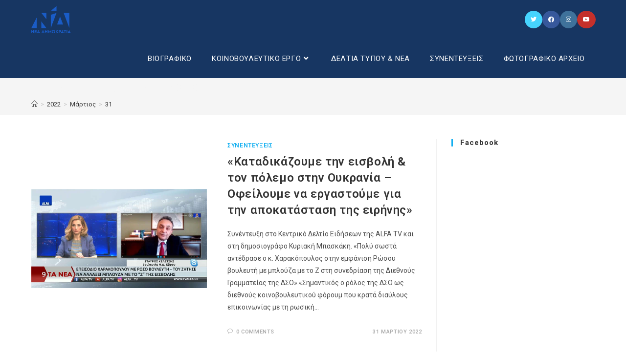

--- FILE ---
content_type: text/html; charset=UTF-8
request_url: https://www.keletsis.gr/2022/03/31/
body_size: 13350
content:
<!DOCTYPE html>
<html class="html" lang="el">
<head>
	<meta charset="UTF-8">
	<link rel="profile" href="https://gmpg.org/xfn/11">

	<meta name='robots' content='noindex, follow' />
<meta name="viewport" content="width=device-width, initial-scale=1">
	<!-- This site is optimized with the Yoast SEO plugin v17.9 - https://yoast.com/wordpress/plugins/seo/ -->
	<title>31 Μαρτίου 2022 | Σταύρος Κελέτσης</title>
	<meta property="og:locale" content="el_GR" />
	<meta property="og:type" content="website" />
	<meta property="og:title" content="31 Μαρτίου 2022 | Σταύρος Κελέτσης" />
	<meta property="og:url" content="https://www.keletsis.gr/2022/03/31/" />
	<meta property="og:site_name" content="Σταύρος Κελέτσης" />
	<meta property="og:image" content="https://www.keletsis.gr/wp-content/uploads/2020/04/5-2.jpg" />
	<meta property="og:image:width" content="2029" />
	<meta property="og:image:height" content="1785" />
	<meta property="og:image:type" content="image/jpeg" />
	<meta name="twitter:card" content="summary_large_image" />
	<meta name="twitter:site" content="@keletsis" />
	<script type="application/ld+json" class="yoast-schema-graph">{"@context":"https://schema.org","@graph":[{"@type":["Person","Organization"],"@id":"https://www.keletsis.gr/#/schema/person/c39c081b006c53f01ae81377f981d223","name":"\u03a3\u03a4\u0391\u03a5\u03a1\u039f\u03a3 \u039a\u0395\u039b\u0395\u03a4\u03a3\u0397\u03a3","image":{"@type":"ImageObject","@id":"https://www.keletsis.gr/#personlogo","inLanguage":"el","url":"https://www.keletsis.gr/wp-content/uploads/2020/04/5-2.jpg","contentUrl":"https://www.keletsis.gr/wp-content/uploads/2020/04/5-2.jpg","width":2029,"height":1785,"caption":"\u03a3\u03a4\u0391\u03a5\u03a1\u039f\u03a3 \u039a\u0395\u039b\u0395\u03a4\u03a3\u0397\u03a3"},"logo":{"@id":"https://www.keletsis.gr/#personlogo"},"sameAs":["https://www.keletsis.gr","https://www.facebook.com/s.keletsis/","https://www.instagram.com/stavros_keletsis/?hl=el","https://twitter.com/keletsis","https://www.youtube.com/channel/UCkH7knnZboQ9SxxHVKRRLOQ"]},{"@type":"WebSite","@id":"https://www.keletsis.gr/#website","url":"https://www.keletsis.gr/","name":"\u03a3\u03c4\u03b1\u03cd\u03c1\u03bf\u03c2 \u039a\u03b5\u03bb\u03ad\u03c4\u03c3\u03b7\u03c2","description":"","publisher":{"@id":"https://www.keletsis.gr/#/schema/person/c39c081b006c53f01ae81377f981d223"},"potentialAction":[{"@type":"SearchAction","target":{"@type":"EntryPoint","urlTemplate":"https://www.keletsis.gr/?s={search_term_string}"},"query-input":"required name=search_term_string"}],"inLanguage":"el"},{"@type":"CollectionPage","@id":"https://www.keletsis.gr/2022/03/31/#webpage","url":"https://www.keletsis.gr/2022/03/31/","name":"31 \u039c\u03b1\u03c1\u03c4\u03af\u03bf\u03c5 2022 | \u03a3\u03c4\u03b1\u03cd\u03c1\u03bf\u03c2 \u039a\u03b5\u03bb\u03ad\u03c4\u03c3\u03b7\u03c2","isPartOf":{"@id":"https://www.keletsis.gr/#website"},"breadcrumb":{"@id":"https://www.keletsis.gr/2022/03/31/#breadcrumb"},"inLanguage":"el","potentialAction":[{"@type":"ReadAction","target":["https://www.keletsis.gr/2022/03/31/"]}]},{"@type":"BreadcrumbList","@id":"https://www.keletsis.gr/2022/03/31/#breadcrumb","itemListElement":[{"@type":"ListItem","position":1,"name":"Home","item":"https://www.keletsis.gr/"},{"@type":"ListItem","position":2,"name":"Archives for 31 \u039c\u03b1\u03c1\u03c4\u03af\u03bf\u03c5 2022"}]}]}</script>
	<!-- / Yoast SEO plugin. -->


<link rel='dns-prefetch' href='//use.fontawesome.com' />
<link rel='dns-prefetch' href='//fonts.googleapis.com' />
<link rel="alternate" type="application/rss+xml" title="Ροή RSS &raquo; Σταύρος Κελέτσης" href="https://www.keletsis.gr/feed/" />
<link rel="alternate" type="application/rss+xml" title="Ροή Σχολίων &raquo; Σταύρος Κελέτσης" href="https://www.keletsis.gr/comments/feed/" />
<link rel='stylesheet' id='pwrgrids-css-css'  href='https://www.keletsis.gr/wp-content/plugins/portfolio-elementor/modules/post-grid-module/includes/../css/pwrgrids_css.css?ver=5.8.12' media='all' />
<link rel='stylesheet' id='font-awesome-free-css'  href='https://use.fontawesome.com/releases/v5.5.0/css/all.css?ver=5.8.12' media='all' />
<link rel='stylesheet' id='simple-lightbox-css-css'  href='https://www.keletsis.gr/wp-content/plugins/portfolio-elementor/elementor/../vendor/simplelightbox/dist/simplelightbox.min.css?ver=5.8.12' media='all' />
<link rel='stylesheet' id='elpt-portfolio-css-css'  href='https://www.keletsis.gr/wp-content/plugins/portfolio-elementor/elementor/../css/powerfolio_css.css?ver=5.8.12' media='all' />
<link rel='stylesheet' id='wp-block-library-css'  href='https://www.keletsis.gr/wp-includes/css/dist/block-library/style.min.css?ver=5.8.12' media='all' />
<style id='wp-block-library-theme-inline-css'>
#start-resizable-editor-section{display:none}.wp-block-audio figcaption{color:#555;font-size:13px;text-align:center}.is-dark-theme .wp-block-audio figcaption{color:hsla(0,0%,100%,.65)}.wp-block-code{font-family:Menlo,Consolas,monaco,monospace;color:#1e1e1e;padding:.8em 1em;border:1px solid #ddd;border-radius:4px}.wp-block-embed figcaption{color:#555;font-size:13px;text-align:center}.is-dark-theme .wp-block-embed figcaption{color:hsla(0,0%,100%,.65)}.blocks-gallery-caption{color:#555;font-size:13px;text-align:center}.is-dark-theme .blocks-gallery-caption{color:hsla(0,0%,100%,.65)}.wp-block-image figcaption{color:#555;font-size:13px;text-align:center}.is-dark-theme .wp-block-image figcaption{color:hsla(0,0%,100%,.65)}.wp-block-pullquote{border-top:4px solid;border-bottom:4px solid;margin-bottom:1.75em;color:currentColor}.wp-block-pullquote__citation,.wp-block-pullquote cite,.wp-block-pullquote footer{color:currentColor;text-transform:uppercase;font-size:.8125em;font-style:normal}.wp-block-quote{border-left:.25em solid;margin:0 0 1.75em;padding-left:1em}.wp-block-quote cite,.wp-block-quote footer{color:currentColor;font-size:.8125em;position:relative;font-style:normal}.wp-block-quote.has-text-align-right{border-left:none;border-right:.25em solid;padding-left:0;padding-right:1em}.wp-block-quote.has-text-align-center{border:none;padding-left:0}.wp-block-quote.is-large,.wp-block-quote.is-style-large{border:none}.wp-block-search .wp-block-search__label{font-weight:700}.wp-block-group.has-background{padding:1.25em 2.375em;margin-top:0;margin-bottom:0}.wp-block-separator{border:none;border-bottom:2px solid;margin-left:auto;margin-right:auto;opacity:.4}.wp-block-separator:not(.is-style-wide):not(.is-style-dots){width:100px}.wp-block-separator.has-background:not(.is-style-dots){border-bottom:none;height:1px}.wp-block-separator.has-background:not(.is-style-wide):not(.is-style-dots){height:2px}.wp-block-table thead{border-bottom:3px solid}.wp-block-table tfoot{border-top:3px solid}.wp-block-table td,.wp-block-table th{padding:.5em;border:1px solid;word-break:normal}.wp-block-table figcaption{color:#555;font-size:13px;text-align:center}.is-dark-theme .wp-block-table figcaption{color:hsla(0,0%,100%,.65)}.wp-block-video figcaption{color:#555;font-size:13px;text-align:center}.is-dark-theme .wp-block-video figcaption{color:hsla(0,0%,100%,.65)}.wp-block-template-part.has-background{padding:1.25em 2.375em;margin-top:0;margin-bottom:0}#end-resizable-editor-section{display:none}
</style>
<link rel='stylesheet' id='5773eff0f-css'  href='https://www.keletsis.gr/wp-content/uploads/essential-addons-elementor/734e5f942.min.css?ver=1768982533' media='all' />
<link rel='stylesheet' id='elementor-frontend-legacy-css'  href='https://www.keletsis.gr/wp-content/plugins/elementor/assets/css/frontend-legacy.min.css?ver=3.5.3' media='all' />
<link rel='stylesheet' id='elementor-frontend-css'  href='https://www.keletsis.gr/wp-content/plugins/elementor/assets/css/frontend.min.css?ver=3.5.3' media='all' />
<link rel='stylesheet' id='elementor-post-119-css'  href='https://www.keletsis.gr/wp-content/uploads/elementor/css/post-119.css?ver=1734080021' media='all' />
<link rel='stylesheet' id='font-awesome-css'  href='https://www.keletsis.gr/wp-content/themes/oceanwp/assets/fonts/fontawesome/css/all.min.css?ver=5.15.1' media='all' />
<link rel='stylesheet' id='simple-line-icons-css'  href='https://www.keletsis.gr/wp-content/themes/oceanwp/assets/css/third/simple-line-icons.min.css?ver=2.4.0' media='all' />
<link rel='stylesheet' id='oceanwp-style-css'  href='https://www.keletsis.gr/wp-content/themes/oceanwp/assets/css/style.min.css?ver=3.1.2' media='all' />
<link rel='stylesheet' id='fontawesome-css'  href='https://www.keletsis.gr/wp-content/themes/oceanwp/inc/customizer/assets/css/fontawesome-all.min.css?ver=5.8.2' media='all' />
<link rel='stylesheet' id='oceanwp-google-font-roboto-css'  href='//fonts.googleapis.com/css?family=Roboto%3A100%2C200%2C300%2C400%2C500%2C600%2C700%2C800%2C900%2C100i%2C200i%2C300i%2C400i%2C500i%2C600i%2C700i%2C800i%2C900i&#038;subset=latin%2Cgreek&#038;display=swap&#038;ver=5.8.12' media='all' />
<link rel='stylesheet' id='oe-widgets-style-css'  href='https://www.keletsis.gr/wp-content/plugins/ocean-extra/assets/css/widgets.css?ver=5.8.12' media='all' />
<link rel='stylesheet' id='google-fonts-1-css'  href='https://fonts.googleapis.com/css?family=Roboto%3A100%2C100italic%2C200%2C200italic%2C300%2C300italic%2C400%2C400italic%2C500%2C500italic%2C600%2C600italic%2C700%2C700italic%2C800%2C800italic%2C900%2C900italic&#038;display=auto&#038;subset=greek&#038;ver=5.8.12' media='all' />
<link rel='stylesheet' id='elementor-icons-shared-0-css'  href='https://www.keletsis.gr/wp-content/plugins/elementor/assets/lib/font-awesome/css/fontawesome.min.css?ver=5.15.3' media='all' />
<link rel='stylesheet' id='elementor-icons-fa-solid-css'  href='https://www.keletsis.gr/wp-content/plugins/elementor/assets/lib/font-awesome/css/solid.min.css?ver=5.15.3' media='all' />
<link rel='stylesheet' id='elementor-icons-fa-regular-css'  href='https://www.keletsis.gr/wp-content/plugins/elementor/assets/lib/font-awesome/css/regular.min.css?ver=5.15.3' media='all' />
<link rel='stylesheet' id='elementor-icons-fa-brands-css'  href='https://www.keletsis.gr/wp-content/plugins/elementor/assets/lib/font-awesome/css/brands.min.css?ver=5.15.3' media='all' />
<script src='https://www.keletsis.gr/wp-includes/js/jquery/jquery.min.js?ver=3.6.0' id='jquery-core-js'></script>
<script src='https://www.keletsis.gr/wp-includes/js/jquery/jquery-migrate.min.js?ver=3.3.2' id='jquery-migrate-js'></script>
<script src='https://www.keletsis.gr/wp-content/themes/oceanwp/assets/js/vendors/smoothscroll.min.js?ver=3.1.2' id='ow-smoothscroll-js'></script>
<link rel="https://api.w.org/" href="https://www.keletsis.gr/wp-json/" /><link rel="EditURI" type="application/rsd+xml" title="RSD" href="https://www.keletsis.gr/xmlrpc.php?rsd" />
<link rel="wlwmanifest" type="application/wlwmanifest+xml" href="https://www.keletsis.gr/wp-includes/wlwmanifest.xml" /> 
<meta name="generator" content="WordPress 5.8.12" />
        <script type="text/javascript">
            ( function () {
                window.lae_fs = { can_use_premium_code: false};
            } )();
        </script>
        <style type='text/css'> .ae_data .elementor-editor-element-setting {
            display:none !important;
            }
            </style><link rel="icon" href="https://www.keletsis.gr/wp-content/uploads/2020/03/logo.png" sizes="32x32" />
<link rel="icon" href="https://www.keletsis.gr/wp-content/uploads/2020/03/logo.png" sizes="192x192" />
<link rel="apple-touch-icon" href="https://www.keletsis.gr/wp-content/uploads/2020/03/logo.png" />
<meta name="msapplication-TileImage" content="https://www.keletsis.gr/wp-content/uploads/2020/03/logo.png" />
		<style id="wp-custom-css">
			/*katigoria sto arxeio fotografion*/.elpt-portfolio-cat{display:none}/** Start Envato Elements CSS:Block Kit 2 (69-3-4f8cfb8a1a68ec007f2be7a02bdeadd9) **/.envato-kit-66-menu .e--pointer-framed .elementor-item:before{border-radius:1px}.envato-kit-66-subscription-form .elementor-form-fields-wrapper{position:relative}.envato-kit-66-subscription-form .elementor-form-fields-wrapper .elementor-field-type-submit{position:static}.envato-kit-66-subscription-form .elementor-form-fields-wrapper .elementor-field-type-submit button{position:absolute;top:50%;right:6px;transform:translate(0,-50%);-moz-transform:translate(0,-50%);-webmit-transform:translate(0,-50%)}.envato-kit-66-testi-slider .elementor-testimonial__footer{margin-top:-60px !important;z-index:99;position:relative}.envato-kit-66-featured-slider .elementor-slides .slick-prev{width:50px;height:50px;background-color:#ffffff !important;transform:rotate(45deg);-moz-transform:rotate(45deg);-webkit-transform:rotate(45deg);left:-25px !important;-webkit-box-shadow:0 1px 2px 1px rgba(0,0,0,0.32);-moz-box-shadow:0 1px 2px 1px rgba(0,0,0,0.32);box-shadow:0 1px 2px 1px rgba(0,0,0,0.32)}.envato-kit-66-featured-slider .elementor-slides .slick-prev:before{display:block;margin-top:0;margin-left:0;transform:rotate(-45deg);-moz-transform:rotate(-45deg);-webkit-transform:rotate(-45deg)}.envato-kit-66-featured-slider .elementor-slides .slick-next{width:50px;height:50px;background-color:#ffffff !important;transform:rotate(45deg);-moz-transform:rotate(45deg);-webkit-transform:rotate(45deg);right:-25px !important;-webkit-box-shadow:0 1px 2px 1px rgba(0,0,0,0.32);-moz-box-shadow:0 1px 2px 1px rgba(0,0,0,0.32);box-shadow:0 1px 2px 1px rgba(0,0,0,0.32)}.envato-kit-66-featured-slider .elementor-slides .slick-next:before{display:block;margin-top:-5px;margin-right:-5px;transform:rotate(-45deg);-moz-transform:rotate(-45deg);-webkit-transform:rotate(-45deg)}.envato-kit-66-orangetext{color:#f4511e}.envato-kit-66-countdown .elementor-countdown-label{display:inline-block !important;border:2px solid rgba(255,255,255,0.2);padding:9px 20px}/** End Envato Elements CSS:Block Kit 2 (69-3-4f8cfb8a1a68ec007f2be7a02bdeadd9) **/		</style>
		<!-- OceanWP CSS -->
<style type="text/css">
/* General CSS */.page-header,.has-transparent-header .page-header{padding:5px 0 5px 0}.page-header .page-header-title,.page-header.background-image-page-header .page-header-title{color:#f5f5f5}/* Blog CSS */.single-post .background-image-page-header .page-header-inner,.single-post .background-image-page-header .site-breadcrumbs{text-align:left}/* Header CSS */#site-logo #site-logo-inner,.oceanwp-social-menu .social-menu-inner,#site-header.full_screen-header .menu-bar-inner,.after-header-content .after-header-content-inner{height:80px}#site-navigation-wrap .dropdown-menu >li >a,.oceanwp-mobile-menu-icon a,.mobile-menu-close,.after-header-content-inner >a{line-height:80px}#site-header,.has-transparent-header .is-sticky #site-header,.has-vh-transparent .is-sticky #site-header.vertical-header,#searchform-header-replace{background-color:#173662}#site-header{border-color:#173662}#site-header.has-header-media .overlay-header-media{background-color:rgba(0,0,0,0.5)}#site-logo #site-logo-inner a img,#site-header.center-header #site-navigation-wrap .middle-site-logo a img{max-width:97px}#site-header #site-logo #site-logo-inner a img,#site-header.center-header #site-navigation-wrap .middle-site-logo a img{max-height:56px}#site-navigation-wrap .dropdown-menu >li >a{padding:0 10px}#site-navigation-wrap .dropdown-menu >li >a,.oceanwp-mobile-menu-icon a,#searchform-header-replace-close{color:#ffffff}#site-navigation-wrap .dropdown-menu >li >a .owp-icon use,.oceanwp-mobile-menu-icon a .owp-icon use,#searchform-header-replace-close .owp-icon use{stroke:#ffffff}#site-navigation-wrap .dropdown-menu >.current-menu-item >a,#site-navigation-wrap .dropdown-menu >.current-menu-ancestor >a,#site-navigation-wrap .dropdown-menu >.current-menu-item >a:hover,#site-navigation-wrap .dropdown-menu >.current-menu-ancestor >a:hover{color:#13aff0}.dropdown-menu .sub-menu{min-width:230px}.dropdown-menu .sub-menu,#searchform-dropdown,.current-shop-items-dropdown{background-color:#173662}.dropdown-menu ul li a.menu-link{color:#fcfcfc}.dropdown-menu ul li a.menu-link .owp-icon use{stroke:#fcfcfc}/* Footer Widgets CSS */#footer-widgets{padding:0}/* Typography CSS */body{font-family:Roboto}h1,h2,h3,h4,h5,h6,.theme-heading,.widget-title,.oceanwp-widget-recent-posts-title,.comment-reply-title,.entry-title,.sidebar-box .widget-title{font-family:Roboto}#site-logo a.site-logo-text{font-family:Roboto}#top-bar-content,#top-bar-social-alt{font-family:Roboto}#site-navigation-wrap .dropdown-menu >li >a,#site-header.full_screen-header .fs-dropdown-menu >li >a,#site-header.top-header #site-navigation-wrap .dropdown-menu >li >a,#site-header.center-header #site-navigation-wrap .dropdown-menu >li >a,#site-header.medium-header #site-navigation-wrap .dropdown-menu >li >a,.oceanwp-mobile-menu-icon a{font-family:Roboto;font-size:1.5rem}.dropdown-menu ul li a.menu-link,#site-header.full_screen-header .fs-dropdown-menu ul.sub-menu li a{font-family:Roboto}.sidr-class-dropdown-menu li a,a.sidr-class-toggle-sidr-close,#mobile-dropdown ul li a,body #mobile-fullscreen ul li a{font-family:Roboto}.page-header .page-header-title,.page-header.background-image-page-header .page-header-title{font-family:Roboto}.page-header .page-subheading{font-family:Roboto}.site-breadcrumbs{font-family:Roboto}.blog-entry.post .blog-entry-header .entry-title a{font-family:Roboto}.single-post .entry-title{font-family:Roboto}.sidebar-box .widget-title{font-family:Roboto;font-weight:700;font-size:15px}.sidebar-box,.footer-box{font-family:Roboto;font-size:15px}#footer-widgets .footer-box .widget-title{font-family:Roboto}#footer-bottom #copyright{font-family:Roboto}#footer-bottom #footer-bottom-menu{font-family:Roboto}
</style></head>

<body class="archive date wp-custom-logo wp-embed-responsive oceanwp-theme dropdown-mobile no-header-border default-breakpoint has-sidebar content-right-sidebar has-breadcrumbs has-parallax-footer elementor-default elementor-kit-6" itemscope="itemscope" itemtype="https://schema.org/WebPage">

	
	
	<div id="outer-wrap" class="site clr">

		<a class="skip-link screen-reader-text" href="#main">Skip to content</a>

		
		<div id="wrap" class="clr">

			
			
<header id="site-header" class="minimal-header has-social effect-four clr" data-height="80" itemscope="itemscope" itemtype="https://schema.org/WPHeader" role="banner">

	
					
			<div id="site-header-inner" class="clr container">

				
				

<div id="site-logo" class="clr" itemscope itemtype="https://schema.org/Brand" >

	
	<div id="site-logo-inner" class="clr">

		<a href="https://www.keletsis.gr/" class="custom-logo-link" rel="home"><img width="135" height="93" src="https://www.keletsis.gr/wp-content/uploads/2020/03/cropped-logo-4.png" class="custom-logo" alt="Σταύρος Κελέτσης" srcset="https://www.keletsis.gr/wp-content/uploads/2020/03/cropped-logo-4.png 1x, https://www.keletsis.gr/wp-content/uploads/2020/03/logo.png 2x" /></a>
	</div><!-- #site-logo-inner -->

	
	
</div><!-- #site-logo -->




<div class="oceanwp-social-menu clr social-with-style">

	<div class="social-menu-inner clr colored">

		
			<ul aria-label="Social links">

				<li class="oceanwp-twitter"><a href="https://twitter.com/keletsis" aria-label="Twitter (opens in a new tab)" target="_blank" rel="noopener noreferrer"><i class=" fab fa-twitter" aria-hidden="true" role="img"></i></a></li><li class="oceanwp-facebook"><a href="https://www.facebook.com/s.keletsis/" aria-label="Facebook (opens in a new tab)" target="_blank" rel="noopener noreferrer"><i class=" fab fa-facebook" aria-hidden="true" role="img"></i></a></li><li class="oceanwp-instagram"><a href="https://www.instagram.com/stavros_keletsis/?hl=el" aria-label="Instagram (opens in a new tab)" target="_blank" rel="noopener noreferrer"><i class=" fab fa-instagram" aria-hidden="true" role="img"></i></a></li><li class="oceanwp-youtube"><a href="https://www.youtube.com/channel/UCkH7knnZboQ9SxxHVKRRLOQ" aria-label="Youtube (opens in a new tab)" target="_blank" rel="noopener noreferrer"><i class=" fab fa-youtube" aria-hidden="true" role="img"></i></a></li>
			</ul>

		
	</div>

</div>
			<div id="site-navigation-wrap" class="clr">
			
			
			
			<nav id="site-navigation" class="navigation main-navigation clr" itemscope="itemscope" itemtype="https://schema.org/SiteNavigationElement" role="navigation" >

				<ul id="menu-main-menu" class="main-menu dropdown-menu sf-menu"><li id="menu-item-21" class="menu-item menu-item-type-post_type menu-item-object-page menu-item-21"><a href="https://www.keletsis.gr/%ce%b2%ce%b9%ce%bf%ce%b3%cf%81%ce%b1%cf%86%ce%b9%ce%ba%cf%8c/" class="menu-link"><span class="text-wrap">ΒΙΟΓΡΑΦΙΚΟ</span></a></li><li id="menu-item-353" class="menu-item menu-item-type-custom menu-item-object-custom menu-item-has-children dropdown menu-item-353"><a href="#" class="menu-link"><span class="text-wrap">ΚΟΙΝΟΒΟΥΛΕΥΤΙΚΟ ΕΡΓΟ<i class="nav-arrow fa fa-angle-down" aria-hidden="true" role="img"></i></span></a>
<ul class="sub-menu">
	<li id="menu-item-346" class="menu-item menu-item-type-post_type menu-item-object-page menu-item-346"><a href="https://www.keletsis.gr/%ce%b5%cf%80%ce%b9%cf%84%cf%81%ce%bf%cf%80%ce%b5%cf%83/" class="menu-link"><span class="text-wrap">ΕΠΙΤΡΟΠΕΣ</span></a></li>	<li id="menu-item-791" class="menu-item menu-item-type-taxonomy menu-item-object-category menu-item-791"><a href="https://www.keletsis.gr/category/%cf%84%ce%bf%cf%80%ce%bf%ce%b8%ce%b5%cf%84%ce%b7%cf%83%ce%b5%ce%b9%cf%83/" class="menu-link"><span class="text-wrap">ΤΟΠΟΘΕΤΗΣΕΙΣ</span></a></li></ul>
</li><li id="menu-item-307" class="menu-item menu-item-type-taxonomy menu-item-object-category menu-item-307"><a href="https://www.keletsis.gr/category/%ce%b4%ce%b5%ce%bb%cf%84%ce%b9%ce%b1-%cf%84%cf%85%cf%80%ce%bf%cf%85-%ce%bd%ce%b5%ce%b1/" class="menu-link"><span class="text-wrap">ΔΕΛΤΙΑ ΤΥΠΟΥ &#038; ΝΕΑ</span></a></li><li id="menu-item-308" class="menu-item menu-item-type-taxonomy menu-item-object-category menu-item-308"><a href="https://www.keletsis.gr/category/%cf%83%cf%85%ce%bd%ce%b5%ce%bd%cf%84%ce%b5%cf%85%ce%be%ce%b5%ce%b9%cf%83/" class="menu-link"><span class="text-wrap">ΣΥΝΕΝΤΕΥΞΕΙΣ</span></a></li><li id="menu-item-1014" class="menu-item menu-item-type-post_type menu-item-object-page menu-item-1014"><a href="https://www.keletsis.gr/%ce%b1%cf%81%cf%87%ce%b5%ce%b9%ce%bf-%cf%80%ce%b1%cf%81%ce%bf%cf%85%cf%83%ce%b9%cf%89%ce%bd/" class="menu-link"><span class="text-wrap">ΦΩΤΟΓΡΑΦΙΚΟ ΑΡΧΕΙΟ</span></a></li></ul>
			</nav><!-- #site-navigation -->

			
			
					</div><!-- #site-navigation-wrap -->
			
		
	
				
	
	<div class="oceanwp-mobile-menu-icon clr mobile-right">

		
		
		
		<a href="javascript:void(0)" class="mobile-menu"  aria-label="Mobile Menu">
							<i class="fa fa-bars" aria-hidden="true"></i>
								<span class="oceanwp-text">ΜΕΝΟΥ</span>
				<span class="oceanwp-close-text">Close</span>
						</a>

		
		
		
	</div><!-- #oceanwp-mobile-menu-navbar -->

	

			</div><!-- #site-header-inner -->

			
<div id="mobile-dropdown" class="clr" >

	<nav class="clr has-social" itemscope="itemscope" itemtype="https://schema.org/SiteNavigationElement">

		<ul id="menu-main-menu-1" class="menu"><li class="menu-item menu-item-type-post_type menu-item-object-page menu-item-21"><a href="https://www.keletsis.gr/%ce%b2%ce%b9%ce%bf%ce%b3%cf%81%ce%b1%cf%86%ce%b9%ce%ba%cf%8c/">ΒΙΟΓΡΑΦΙΚΟ</a></li>
<li class="menu-item menu-item-type-custom menu-item-object-custom menu-item-has-children menu-item-353"><a href="#">ΚΟΙΝΟΒΟΥΛΕΥΤΙΚΟ ΕΡΓΟ</a>
<ul class="sub-menu">
	<li class="menu-item menu-item-type-post_type menu-item-object-page menu-item-346"><a href="https://www.keletsis.gr/%ce%b5%cf%80%ce%b9%cf%84%cf%81%ce%bf%cf%80%ce%b5%cf%83/">ΕΠΙΤΡΟΠΕΣ</a></li>
	<li class="menu-item menu-item-type-taxonomy menu-item-object-category menu-item-791"><a href="https://www.keletsis.gr/category/%cf%84%ce%bf%cf%80%ce%bf%ce%b8%ce%b5%cf%84%ce%b7%cf%83%ce%b5%ce%b9%cf%83/">ΤΟΠΟΘΕΤΗΣΕΙΣ</a></li>
</ul>
</li>
<li class="menu-item menu-item-type-taxonomy menu-item-object-category menu-item-307"><a href="https://www.keletsis.gr/category/%ce%b4%ce%b5%ce%bb%cf%84%ce%b9%ce%b1-%cf%84%cf%85%cf%80%ce%bf%cf%85-%ce%bd%ce%b5%ce%b1/">ΔΕΛΤΙΑ ΤΥΠΟΥ &#038; ΝΕΑ</a></li>
<li class="menu-item menu-item-type-taxonomy menu-item-object-category menu-item-308"><a href="https://www.keletsis.gr/category/%cf%83%cf%85%ce%bd%ce%b5%ce%bd%cf%84%ce%b5%cf%85%ce%be%ce%b5%ce%b9%cf%83/">ΣΥΝΕΝΤΕΥΞΕΙΣ</a></li>
<li class="menu-item menu-item-type-post_type menu-item-object-page menu-item-1014"><a href="https://www.keletsis.gr/%ce%b1%cf%81%cf%87%ce%b5%ce%b9%ce%bf-%cf%80%ce%b1%cf%81%ce%bf%cf%85%cf%83%ce%b9%cf%89%ce%bd/">ΦΩΤΟΓΡΑΦΙΚΟ ΑΡΧΕΙΟ</a></li>
</ul>


<div class="oceanwp-social-menu clr social-with-style">

	<div class="social-menu-inner clr colored">

		
			<ul aria-label="Social links">

				<li class="oceanwp-twitter"><a href="https://twitter.com/keletsis" aria-label="Twitter (opens in a new tab)" target="_blank" rel="noopener noreferrer"><i class=" fab fa-twitter" aria-hidden="true" role="img"></i></a></li><li class="oceanwp-facebook"><a href="https://www.facebook.com/s.keletsis/" aria-label="Facebook (opens in a new tab)" target="_blank" rel="noopener noreferrer"><i class=" fab fa-facebook" aria-hidden="true" role="img"></i></a></li><li class="oceanwp-instagram"><a href="https://www.instagram.com/stavros_keletsis/?hl=el" aria-label="Instagram (opens in a new tab)" target="_blank" rel="noopener noreferrer"><i class=" fab fa-instagram" aria-hidden="true" role="img"></i></a></li><li class="oceanwp-youtube"><a href="https://www.youtube.com/channel/UCkH7knnZboQ9SxxHVKRRLOQ" aria-label="Youtube (opens in a new tab)" target="_blank" rel="noopener noreferrer"><i class=" fab fa-youtube" aria-hidden="true" role="img"></i></a></li>
			</ul>

		
	</div>

</div>

	</nav>

</div>

			
			
		
		
</header><!-- #site-header -->


			
			<main id="main" class="site-main clr"  role="main">

				

<header class="page-header">

	
	<div class="container clr page-header-inner">

		
			<h1 class="page-header-title clr" itemprop="headline">Daily Archives: 31 Μαρτίου 2022</h1>

			
		
		<nav aria-label="Breadcrumbs" class="site-breadcrumbs clr position-under-title" itemprop="breadcrumb"><ol class="trail-items" itemscope itemtype="http://schema.org/BreadcrumbList"><meta name="numberOfItems" content="4" /><meta name="itemListOrder" content="Ascending" /><li class="trail-item trail-begin" itemprop="itemListElement" itemscope itemtype="https://schema.org/ListItem"><a href="https://www.keletsis.gr" rel="home" aria-label="Home" itemtype="https://schema.org/Thing" itemprop="item"><span itemprop="name"><i class=" icon-home" aria-hidden="true" role="img"></i><span class="breadcrumb-home has-icon">Home</span></span></a><span class="breadcrumb-sep">></span><meta content="1" itemprop="position" /></li><li class="trail-item" itemprop="itemListElement" itemscope itemtype="https://schema.org/ListItem"><a href="https://www.keletsis.gr/2022/" itemtype="https://schema.org/Thing" itemprop="item"><span itemprop="name">2022</span></a><span class="breadcrumb-sep">></span><meta content="2" itemprop="position" /></li><li class="trail-item" itemprop="itemListElement" itemscope itemtype="https://schema.org/ListItem"><a href="https://www.keletsis.gr/2022/03/" itemtype="https://schema.org/Thing" itemprop="item"><span itemprop="name">Μάρτιος</span></a><span class="breadcrumb-sep">></span><meta content="3" itemprop="position" /></li><li class="trail-item trail-end" itemprop="itemListElement" itemscope itemtype="https://schema.org/ListItem"><a href="https://www.keletsis.gr/2022/03/31/" itemtype="https://schema.org/Thing" itemprop="item"><span itemprop="name">31</span></a><meta content="4" itemprop="position" /></li></ol></nav>
	</div><!-- .page-header-inner -->

	
	
</header><!-- .page-header -->


	
	<div id="content-wrap" class="container clr">

		
		<div id="primary" class="content-area clr">

			
			<div id="content" class="site-content clr">

				
										<div id="blog-entries" class="entries clr">

							
							
								
								
<article id="post-3981" class="blog-entry clr thumbnail-entry post-3981 post type-post status-publish format-standard has-post-thumbnail hentry category-8 entry has-media">

	<div class="blog-entry-inner clr left-position center">

		
<div class="thumbnail">

	<a href="https://www.keletsis.gr/%ce%ba%ce%b1%cf%84%ce%b1%ce%b4%ce%b9%ce%ba%ce%ac%ce%b6%ce%bf%cf%85%ce%bc%ce%b5-%cf%84%ce%b7%ce%bd-%ce%b5%ce%b9%cf%83%ce%b2%ce%bf%ce%bb%ce%ae-%cf%84%ce%bf%ce%bd-%cf%80%cf%8c%ce%bb%ce%b5%ce%bc/" class="thumbnail-link">

		<img width="1280" height="720" src="https://www.keletsis.gr/wp-content/uploads/2022/04/vlcsnap-2022-03-31-10h36m51s259.jpg" class="attachment-full size-full wp-post-image" alt="Read more about the article «Καταδικάζουμε την εισβολή &#038; τον πόλεμο στην Ουκρανία – Οφείλουμε να εργαστούμε για την αποκατάσταση της ειρήνης»" loading="lazy" itemprop="image" srcset="https://www.keletsis.gr/wp-content/uploads/2022/04/vlcsnap-2022-03-31-10h36m51s259.jpg 1280w, https://www.keletsis.gr/wp-content/uploads/2022/04/vlcsnap-2022-03-31-10h36m51s259-300x169.jpg 300w, https://www.keletsis.gr/wp-content/uploads/2022/04/vlcsnap-2022-03-31-10h36m51s259-1024x576.jpg 1024w, https://www.keletsis.gr/wp-content/uploads/2022/04/vlcsnap-2022-03-31-10h36m51s259-768x432.jpg 768w" sizes="(max-width: 1280px) 100vw, 1280px" />			<span class="overlay"></span>
			
	</a>

	
</div><!-- .thumbnail -->

		<div class="blog-entry-content">

			
	<div class="blog-entry-category clr">
		<a href="https://www.keletsis.gr/category/%cf%83%cf%85%ce%bd%ce%b5%ce%bd%cf%84%ce%b5%cf%85%ce%be%ce%b5%ce%b9%cf%83/" rel="category tag">ΣΥΝΕΝΤΕΥΞΕΙΣ</a>	</div>

	

<header class="blog-entry-header clr">
	<h2 class="blog-entry-title entry-title">
		<a href="https://www.keletsis.gr/%ce%ba%ce%b1%cf%84%ce%b1%ce%b4%ce%b9%ce%ba%ce%ac%ce%b6%ce%bf%cf%85%ce%bc%ce%b5-%cf%84%ce%b7%ce%bd-%ce%b5%ce%b9%cf%83%ce%b2%ce%bf%ce%bb%ce%ae-%cf%84%ce%bf%ce%bd-%cf%80%cf%8c%ce%bb%ce%b5%ce%bc/" rel="bookmark">«Καταδικάζουμε την εισβολή &#038; τον πόλεμο στην Ουκρανία – Οφείλουμε να εργαστούμε για την αποκατάσταση της ειρήνης»</a>
	</h2><!-- .blog-entry-title -->
</header><!-- .blog-entry-header -->



<div class="blog-entry-summary clr" itemprop="text">

	
		<p>
			Συνέντευξη στο Κεντρικό Δελτίο Ειδήσεων της ALFA TV και στη δημοσιογράφο Κυριακή Μπασκάκη. «Πολύ σωστά αντέδρασε ο κ. Χαρακόπουλος στην εμφάνιση Ρώσου βουλευτή με μπλούζα με το Ζ στη συνεδρίαση της Διεθνούς Γραμματείας της ΔΣΟ».«Σημαντικός ο ρόλος της ΔΣΟ ως διεθνούς κοινοβουλευτικού φόρουμ που κρατά διαύλους επικοινωνίας με τη ρωσική&hellip;		</p>

		
</div><!-- .blog-entry-summary -->


			<div class="blog-entry-bottom clr">

				
	<div class="blog-entry-comments clr">
		<i class=" icon-bubble" aria-hidden="true" role="img"></i><a href="https://www.keletsis.gr/%ce%ba%ce%b1%cf%84%ce%b1%ce%b4%ce%b9%ce%ba%ce%ac%ce%b6%ce%bf%cf%85%ce%bc%ce%b5-%cf%84%ce%b7%ce%bd-%ce%b5%ce%b9%cf%83%ce%b2%ce%bf%ce%bb%ce%ae-%cf%84%ce%bf%ce%bd-%cf%80%cf%8c%ce%bb%ce%b5%ce%bc/#respond" class="comments-link" >0 Comments</a>	</div>

	
	<div class="blog-entry-date clr">
		31 Μαρτίου 2022	</div>

	
			</div><!-- .blog-entry-bottom -->

		</div><!-- .blog-entry-content -->

		
	</div><!-- .blog-entry-inner -->

</article><!-- #post-## -->

								
							
						</div><!-- #blog-entries -->

							
					
				
			</div><!-- #content -->

			
		</div><!-- #primary -->

		

<aside id="right-sidebar" class="sidebar-container widget-area sidebar-primary" itemscope="itemscope" itemtype="https://schema.org/WPSideBar" role="complementary" aria-label="Primary Sidebar">

	
	<div id="right-sidebar-inner" class="clr">

		<div id="ocean_facebook-3" class="sidebar-box widget_facebook_likebox clr"><h4 class="widget-title"><a href="https://www.facebook.com/s.keletsis/">Facebook</a></h4>
			<iframe src="https://www.facebook.com/plugins/likebox.php?href=https%3A%2F%2Fwww.facebook.com%2Fs.keletsis%2F&#038;width=300&#038;height=400&#038;colorscheme=light&#038;show_faces=true&#038;stream=true&#038;show_border=true&#038;header=false&#038;force_wall=true" scrolling="no" frameborder="0" style="border: none; overflow: hidden; width: 300px;  height: 400px; background: #fff"></iframe>
									</div><div id="ocean_recent_posts-2" class="sidebar-box widget-oceanwp-recent-posts recent-posts-widget clr"><h4 class="widget-title">Πρόσφατα Νέα</h4>
				<ul class="oceanwp-recent-posts clr">

					
							<li class="clr">

																	<a href="https://www.keletsis.gr/%ce%b4%ce%b7%ce%bc%ce%bf%cf%83%ce%b9%ce%b5%cf%8d%ce%b8%ce%b7%ce%ba%ce%b5-%ce%b7-%cf%80%cf%81%ce%bf%ce%ba%ce%ae%cf%81%cf%85%ce%be%ce%b7-%ce%b3%ce%b9%ce%b1-%cf%84%ce%bf-%ce%bc%ce%ad%cf%84%cf%81%ce%bf-5/" title="Δημοσιεύθηκε η προκήρυξη για το Μέτρο 5.2, ύψους 45 εκατ. ευρώ για  δωρεάν αντικατάσταση ζωικού κεφαλαίου και ανακατασκευή στάβλων σε Θεσσαλία, Έβρο, Β. Φθιώτιδα" class="recent-posts-thumbnail">
										<img width="150" height="150" src="https://www.keletsis.gr/wp-content/uploads/2024/03/Στιγμιότυπο-οθόνης-2024-03-04-174414-150x150.png" class="attachment-thumbnail size-thumbnail wp-post-image" alt="Δημοσιεύθηκε η προκήρυξη για το Μέτρο 5.2, ύψους 45 εκατ. ευρώ για  δωρεάν αντικατάσταση ζωικού κεφαλαίου και ανακατασκευή στάβλων σε Θεσσαλία, Έβρο, Β. Φθιώτιδα" loading="lazy" itemprop="image" />
										<span class="overlay"></span>
									</a>
								
								<div class="recent-posts-details clr">

									<div class="recent-posts-details-inner clr">

										<a href="https://www.keletsis.gr/%ce%b4%ce%b7%ce%bc%ce%bf%cf%83%ce%b9%ce%b5%cf%8d%ce%b8%ce%b7%ce%ba%ce%b5-%ce%b7-%cf%80%cf%81%ce%bf%ce%ba%ce%ae%cf%81%cf%85%ce%be%ce%b7-%ce%b3%ce%b9%ce%b1-%cf%84%ce%bf-%ce%bc%ce%ad%cf%84%cf%81%ce%bf-5/" class="recent-posts-title">Δημοσιεύθηκε η προκήρυξη για το Μέτρο 5.2, ύψους 45 εκατ. ευρώ για  δωρεάν αντικατάσταση ζωικού κεφαλαίου και ανακατασκευή στάβλων σε Θεσσαλία, Έβρο, Β. Φθιώτιδα</a>

										<div class="recent-posts-info clr">
											<div class="recent-posts-date">4 Μαρτίου 2024<span class="sep">/</span></div>
											<div class="recent-posts-comments"><a href="https://www.keletsis.gr/%ce%b4%ce%b7%ce%bc%ce%bf%cf%83%ce%b9%ce%b5%cf%8d%ce%b8%ce%b7%ce%ba%ce%b5-%ce%b7-%cf%80%cf%81%ce%bf%ce%ba%ce%ae%cf%81%cf%85%ce%be%ce%b7-%ce%b3%ce%b9%ce%b1-%cf%84%ce%bf-%ce%bc%ce%ad%cf%84%cf%81%ce%bf-5/#respond">0 Comments</a></div>
										</div>

									</div>

								</div>

							</li>

						
							<li class="clr">

																	<a href="https://www.keletsis.gr/%ce%b5%ce%bd%ce%b5%cf%81%ce%b3%ce%b5%ce%b9%ce%b1%ce%ba%ce%b5%cf%83-%cf%84%ce%bf%ce%bc%ce%b5%cf%83-%cf%83%cf%84%ce%bf%ce%bd-%cf%80%cf%81%cf%89%cf%84%ce%bf%ce%b3%ce%b5%ce%bd%ce%b7-%cf%84%ce%bf%ce%bc/" title="ΕΝΕΡΓΕΙΑΚΕΣ ΤΟΜΕΣ ΣΤΟΝ ΠΡΩΤΟΓΕΝΗ ΤΟΜΕΑ- ΠΑΚΕΤΟ 5 ΜΕΤΡΩΝ ΜΕΙΩΣΗΣ ΤΟΥ ΚΟΣΤΟΥΣ ΣΤΟ ΑΓΡΟΤΙΚΟ ΡΕΥΜΑ" class="recent-posts-thumbnail">
										<img width="150" height="150" src="https://www.keletsis.gr/wp-content/uploads/2024/02/Messenger_creation_a3bc79c0-0d1c-4f98-9fd9-776019b2b838-150x150.jpeg" class="attachment-thumbnail size-thumbnail wp-post-image" alt="ΕΝΕΡΓΕΙΑΚΕΣ ΤΟΜΕΣ ΣΤΟΝ ΠΡΩΤΟΓΕΝΗ ΤΟΜΕΑ- ΠΑΚΕΤΟ 5 ΜΕΤΡΩΝ ΜΕΙΩΣΗΣ ΤΟΥ ΚΟΣΤΟΥΣ ΣΤΟ ΑΓΡΟΤΙΚΟ ΡΕΥΜΑ" loading="lazy" itemprop="image" />
										<span class="overlay"></span>
									</a>
								
								<div class="recent-posts-details clr">

									<div class="recent-posts-details-inner clr">

										<a href="https://www.keletsis.gr/%ce%b5%ce%bd%ce%b5%cf%81%ce%b3%ce%b5%ce%b9%ce%b1%ce%ba%ce%b5%cf%83-%cf%84%ce%bf%ce%bc%ce%b5%cf%83-%cf%83%cf%84%ce%bf%ce%bd-%cf%80%cf%81%cf%89%cf%84%ce%bf%ce%b3%ce%b5%ce%bd%ce%b7-%cf%84%ce%bf%ce%bc/" class="recent-posts-title">ΕΝΕΡΓΕΙΑΚΕΣ ΤΟΜΕΣ ΣΤΟΝ ΠΡΩΤΟΓΕΝΗ ΤΟΜΕΑ- ΠΑΚΕΤΟ 5 ΜΕΤΡΩΝ ΜΕΙΩΣΗΣ ΤΟΥ ΚΟΣΤΟΥΣ ΣΤΟ ΑΓΡΟΤΙΚΟ ΡΕΥΜΑ</a>

										<div class="recent-posts-info clr">
											<div class="recent-posts-date">2 Φεβρουαρίου 2024<span class="sep">/</span></div>
											<div class="recent-posts-comments"><a href="https://www.keletsis.gr/%ce%b5%ce%bd%ce%b5%cf%81%ce%b3%ce%b5%ce%b9%ce%b1%ce%ba%ce%b5%cf%83-%cf%84%ce%bf%ce%bc%ce%b5%cf%83-%cf%83%cf%84%ce%bf%ce%bd-%cf%80%cf%81%cf%89%cf%84%ce%bf%ce%b3%ce%b5%ce%bd%ce%b7-%cf%84%ce%bf%ce%bc/#respond">0 Comments</a></div>
										</div>

									</div>

								</div>

							</li>

						
							<li class="clr">

																	<a href="https://www.keletsis.gr/%ce%b5%cf%80%ce%b9%cf%80%ce%bb%ce%ad%ce%bf%ce%bd-%ce%b5%ce%bd%ce%af%cf%83%cf%87%cf%85%cf%83%ce%b7-%cf%84%cf%89%ce%bd-%cf%80%ce%bb%ce%b7%ce%b3%ce%ad%ce%bd%cf%84%cf%89%ce%bd-%ce%bc%ce%b5%ce%bb%ce%b9/" title="Επιπλέον ενίσχυση των πληγέντων Μελισσοκόμων του Έβρου, της Ροδόπης και της Θεσσαλίας με 15 ευρώ ανά κυψέλη, για μελισσοτροφή." class="recent-posts-thumbnail">
										<img width="150" height="150" src="https://www.keletsis.gr/wp-content/uploads/2024/01/FB_IMG_1706622233307-150x150.jpg" class="attachment-thumbnail size-thumbnail wp-post-image" alt="Επιπλέον ενίσχυση των πληγέντων Μελισσοκόμων του Έβρου, της Ροδόπης και της Θεσσαλίας με 15 ευρώ ανά κυψέλη, για μελισσοτροφή." loading="lazy" itemprop="image" />
										<span class="overlay"></span>
									</a>
								
								<div class="recent-posts-details clr">

									<div class="recent-posts-details-inner clr">

										<a href="https://www.keletsis.gr/%ce%b5%cf%80%ce%b9%cf%80%ce%bb%ce%ad%ce%bf%ce%bd-%ce%b5%ce%bd%ce%af%cf%83%cf%87%cf%85%cf%83%ce%b7-%cf%84%cf%89%ce%bd-%cf%80%ce%bb%ce%b7%ce%b3%ce%ad%ce%bd%cf%84%cf%89%ce%bd-%ce%bc%ce%b5%ce%bb%ce%b9/" class="recent-posts-title">Επιπλέον ενίσχυση των πληγέντων Μελισσοκόμων του Έβρου, της Ροδόπης και της Θεσσαλίας με 15 ευρώ ανά κυψέλη, για μελισσοτροφή.</a>

										<div class="recent-posts-info clr">
											<div class="recent-posts-date">30 Ιανουαρίου 2024<span class="sep">/</span></div>
											<div class="recent-posts-comments"><a href="https://www.keletsis.gr/%ce%b5%cf%80%ce%b9%cf%80%ce%bb%ce%ad%ce%bf%ce%bd-%ce%b5%ce%bd%ce%af%cf%83%cf%87%cf%85%cf%83%ce%b7-%cf%84%cf%89%ce%bd-%cf%80%ce%bb%ce%b7%ce%b3%ce%ad%ce%bd%cf%84%cf%89%ce%bd-%ce%bc%ce%b5%ce%bb%ce%b9/#respond">0 Comments</a></div>
										</div>

									</div>

								</div>

							</li>

						
					
				</ul>

				
			</div><div id="calendar-2" class="sidebar-box widget_calendar clr"><h4 class="widget-title">Ημερολόγιο</h4><div id="calendar_wrap" class="calendar_wrap"><table id="wp-calendar" class="wp-calendar-table">
	<caption>Μάρτιος 2022</caption>
	<thead>
	<tr>
		<th scope="col" title="Δευτέρα">Δ</th>
		<th scope="col" title="Τρίτη">Τ</th>
		<th scope="col" title="Τετάρτη">Τ</th>
		<th scope="col" title="Πέμπτη">Π</th>
		<th scope="col" title="Παρασκευή">Π</th>
		<th scope="col" title="Σάββατο">Σ</th>
		<th scope="col" title="Κυριακή">Κ</th>
	</tr>
	</thead>
	<tbody>
	<tr>
		<td colspan="1" class="pad">&nbsp;</td><td>1</td><td><a href="https://www.keletsis.gr/2022/03/02/" aria-label="Τα άρθρα δημοσιεύτηκαν την 2 March 2022">2</a></td><td>3</td><td>4</td><td>5</td><td><a href="https://www.keletsis.gr/2022/03/06/" aria-label="Τα άρθρα δημοσιεύτηκαν την 6 March 2022">6</a></td>
	</tr>
	<tr>
		<td>7</td><td><a href="https://www.keletsis.gr/2022/03/08/" aria-label="Τα άρθρα δημοσιεύτηκαν την 8 March 2022">8</a></td><td><a href="https://www.keletsis.gr/2022/03/09/" aria-label="Τα άρθρα δημοσιεύτηκαν την 9 March 2022">9</a></td><td><a href="https://www.keletsis.gr/2022/03/10/" aria-label="Τα άρθρα δημοσιεύτηκαν την 10 March 2022">10</a></td><td><a href="https://www.keletsis.gr/2022/03/11/" aria-label="Τα άρθρα δημοσιεύτηκαν την 11 March 2022">11</a></td><td><a href="https://www.keletsis.gr/2022/03/12/" aria-label="Τα άρθρα δημοσιεύτηκαν την 12 March 2022">12</a></td><td><a href="https://www.keletsis.gr/2022/03/13/" aria-label="Τα άρθρα δημοσιεύτηκαν την 13 March 2022">13</a></td>
	</tr>
	<tr>
		<td><a href="https://www.keletsis.gr/2022/03/14/" aria-label="Τα άρθρα δημοσιεύτηκαν την 14 March 2022">14</a></td><td><a href="https://www.keletsis.gr/2022/03/15/" aria-label="Τα άρθρα δημοσιεύτηκαν την 15 March 2022">15</a></td><td><a href="https://www.keletsis.gr/2022/03/16/" aria-label="Τα άρθρα δημοσιεύτηκαν την 16 March 2022">16</a></td><td>17</td><td>18</td><td>19</td><td>20</td>
	</tr>
	<tr>
		<td>21</td><td>22</td><td><a href="https://www.keletsis.gr/2022/03/23/" aria-label="Τα άρθρα δημοσιεύτηκαν την 23 March 2022">23</a></td><td><a href="https://www.keletsis.gr/2022/03/24/" aria-label="Τα άρθρα δημοσιεύτηκαν την 24 March 2022">24</a></td><td>25</td><td><a href="https://www.keletsis.gr/2022/03/26/" aria-label="Τα άρθρα δημοσιεύτηκαν την 26 March 2022">26</a></td><td>27</td>
	</tr>
	<tr>
		<td>28</td><td><a href="https://www.keletsis.gr/2022/03/29/" aria-label="Τα άρθρα δημοσιεύτηκαν την 29 March 2022">29</a></td><td>30</td><td><a href="https://www.keletsis.gr/2022/03/31/" aria-label="Τα άρθρα δημοσιεύτηκαν την 31 March 2022">31</a></td>
		<td class="pad" colspan="3">&nbsp;</td>
	</tr>
	</tbody>
	</table><nav aria-label="Προηγούμενους και επόμενους μήνες" class="wp-calendar-nav">
		<span class="wp-calendar-nav-prev"><a href="https://www.keletsis.gr/2022/02/">&laquo; Φεβ</a></span>
		<span class="pad">&nbsp;</span>
		<span class="wp-calendar-nav-next"><a href="https://www.keletsis.gr/2022/04/">Απρ &raquo;</a></span>
	</nav></div></div>
	</div><!-- #sidebar-inner -->

	
</aside><!-- #right-sidebar -->


	</div><!-- #content-wrap -->

	
<!--WPFC_FOOTER_START-->
	</main><!-- #main -->

	
	
	
		
<footer id="footer" class="site-footer parallax-footer" itemscope="itemscope" itemtype="https://schema.org/WPFooter" role="contentinfo">

	
	<div id="footer-inner" class="clr">

		

<div id="footer-widgets" class="oceanwp-row clr">

	
	<div class="footer-widgets-inner">

				<div data-elementor-type="wp-post" data-elementor-id="119" class="elementor elementor-119" data-elementor-settings="[]">
						<div class="elementor-inner">
							<div class="elementor-section-wrap">
							<section class="elementor-section elementor-top-section elementor-element elementor-element-6e539846 envato-kit-141-top-0 elementor-reverse-mobile elementor-section-boxed elementor-section-height-default elementor-section-height-default" data-id="6e539846" data-element_type="section" data-settings="{&quot;background_background&quot;:&quot;classic&quot;}">
							<div class="elementor-background-overlay"></div>
							<div class="elementor-container elementor-column-gap-wider">
							<div class="elementor-row">
					<div class="elementor-column elementor-col-25 elementor-top-column elementor-element elementor-element-3f000679 elementor-invisible" data-id="3f000679" data-element_type="column" data-settings="{&quot;animation&quot;:&quot;fadeIn&quot;,&quot;animation_delay&quot;:&quot;100&quot;}">
			<div class="elementor-column-wrap elementor-element-populated">
							<div class="elementor-widget-wrap">
						<div class="elementor-element elementor-element-68cd7a8c elementor-widget elementor-widget-heading" data-id="68cd7a8c" data-element_type="widget" data-widget_type="heading.default">
				<div class="elementor-widget-container">
			<h2 class="elementor-heading-title elementor-size-default">Πολιτικό Γραφείο
</h2>		</div>
				</div>
				<div class="elementor-element elementor-element-1a769e05 elementor-icon-list--layout-traditional elementor-list-item-link-full_width elementor-widget elementor-widget-icon-list" data-id="1a769e05" data-element_type="widget" data-widget_type="icon-list.default">
				<div class="elementor-widget-container">
					<ul class="elementor-icon-list-items">
							<li class="elementor-icon-list-item">
											<span class="elementor-icon-list-icon">
							<i aria-hidden="true" class="fas fa-map-marker-alt"></i>						</span>
										<span class="elementor-icon-list-text">Λ. Δημοκρατίας 344<br>Αλεξανδρούπολη<br>ΤΚ: 68132</span>
									</li>
								<li class="elementor-icon-list-item">
											<span class="elementor-icon-list-icon">
							<i aria-hidden="true" class="fas fa-phone"></i>						</span>
										<span class="elementor-icon-list-text">2551 024000</span>
									</li>
								<li class="elementor-icon-list-item">
											<span class="elementor-icon-list-icon">
							<i aria-hidden="true" class="far fa-envelope-open"></i>						</span>
										<span class="elementor-icon-list-text">stkeletsis@gmail.com</span>
									</li>
						</ul>
				</div>
				</div>
						</div>
					</div>
		</div>
				<div class="elementor-column elementor-col-25 elementor-top-column elementor-element elementor-element-12eaa7a8 elementor-invisible" data-id="12eaa7a8" data-element_type="column" data-settings="{&quot;background_background&quot;:&quot;classic&quot;,&quot;animation&quot;:&quot;fadeIn&quot;,&quot;animation_delay&quot;:&quot;200&quot;}">
			<div class="elementor-column-wrap elementor-element-populated">
							<div class="elementor-widget-wrap">
						<div class="elementor-element elementor-element-7a856cc4 elementor-widget elementor-widget-heading" data-id="7a856cc4" data-element_type="widget" data-widget_type="heading.default">
				<div class="elementor-widget-container">
			<h2 class="elementor-heading-title elementor-size-default">Κοινωνικά Δίκτυα</h2>		</div>
				</div>
				<div class="elementor-element elementor-element-53eaa367 elementor-icon-list--layout-traditional elementor-list-item-link-full_width elementor-widget elementor-widget-icon-list" data-id="53eaa367" data-element_type="widget" data-widget_type="icon-list.default">
				<div class="elementor-widget-container">
					<ul class="elementor-icon-list-items">
							<li class="elementor-icon-list-item">
											<a href="https://www.facebook.com/s.keletsis/">

												<span class="elementor-icon-list-icon">
							<i aria-hidden="true" class="fab fa-facebook-f"></i>						</span>
										<span class="elementor-icon-list-text">s.keletsis</span>
											</a>
									</li>
								<li class="elementor-icon-list-item">
											<a href="https://twitter.com/keletsis">

												<span class="elementor-icon-list-icon">
							<i aria-hidden="true" class="fab fa-twitter"></i>						</span>
										<span class="elementor-icon-list-text">@keletsis</span>
											</a>
									</li>
								<li class="elementor-icon-list-item">
											<a href="https://www.instagram.com/stavros_keletsis/?hl=el">

												<span class="elementor-icon-list-icon">
							<i aria-hidden="true" class="fab fa-instagram"></i>						</span>
										<span class="elementor-icon-list-text">stavros_keletsis</span>
											</a>
									</li>
						</ul>
				</div>
				</div>
						</div>
					</div>
		</div>
				<div class="elementor-column elementor-col-25 elementor-top-column elementor-element elementor-element-bede19a elementor-invisible" data-id="bede19a" data-element_type="column" data-settings="{&quot;background_background&quot;:&quot;classic&quot;,&quot;animation&quot;:&quot;fadeIn&quot;,&quot;animation_delay&quot;:&quot;300&quot;}">
			<div class="elementor-column-wrap elementor-element-populated">
							<div class="elementor-widget-wrap">
						<div class="elementor-element elementor-element-2d192a99 elementor-widget elementor-widget-heading" data-id="2d192a99" data-element_type="widget" data-widget_type="heading.default">
				<div class="elementor-widget-container">
			<h2 class="elementor-heading-title elementor-size-default">Συνδέσεις</h2>		</div>
				</div>
				<div class="elementor-element elementor-element-4142af99 elementor-icon-list--layout-traditional elementor-list-item-link-full_width elementor-widget elementor-widget-icon-list" data-id="4142af99" data-element_type="widget" data-widget_type="icon-list.default">
				<div class="elementor-widget-container">
					<ul class="elementor-icon-list-items">
							<li class="elementor-icon-list-item">
											<a href="https://nd.gr/">

											<span class="elementor-icon-list-text">Νέα Δημοκρατία</span>
											</a>
									</li>
								<li class="elementor-icon-list-item">
											<a href="https://www.hellenicparliament.gr/">

											<span class="elementor-icon-list-text">Βουλή των Ελλήνων</span>
											</a>
									</li>
								<li class="elementor-icon-list-item">
											<a href="https://www.onned.gr/">

											<span class="elementor-icon-list-text">ΟΝΝΕΔ</span>
											</a>
									</li>
						</ul>
				</div>
				</div>
						</div>
					</div>
		</div>
				<div class="elementor-column elementor-col-25 elementor-top-column elementor-element elementor-element-1a7abfb4 elementor-invisible" data-id="1a7abfb4" data-element_type="column" data-settings="{&quot;background_background&quot;:&quot;classic&quot;,&quot;animation&quot;:&quot;pulse&quot;,&quot;animation_delay&quot;:&quot;400&quot;}">
			<div class="elementor-column-wrap elementor-element-populated">
							<div class="elementor-widget-wrap">
						<div class="elementor-element elementor-element-61de6f7b elementor-widget elementor-widget-heading" data-id="61de6f7b" data-element_type="widget" data-widget_type="heading.default">
				<div class="elementor-widget-container">
			<h2 class="elementor-heading-title elementor-size-default">Σταύρος Κελέτσης</h2>		</div>
				</div>
				<div class="elementor-element elementor-element-2383769 elementor-icon-list--layout-traditional elementor-list-item-link-full_width elementor-widget elementor-widget-icon-list" data-id="2383769" data-element_type="widget" data-widget_type="icon-list.default">
				<div class="elementor-widget-container">
					<ul class="elementor-icon-list-items">
							<li class="elementor-icon-list-item">
										<span class="elementor-icon-list-text">Βουλευτής Ν. Έβρου </span>
									</li>
								<li class="elementor-icon-list-item">
										<span class="elementor-icon-list-text">Αναπληρωτής Γενικός Γραμματέας Κ.Ο. Νέας Δημοκρατίας</span>
									</li>
						</ul>
				</div>
				</div>
						</div>
					</div>
		</div>
								</div>
					</div>
		</section>
						</div>
						</div>
					</div>
		
	</div><!-- .container -->

	
</div><!-- #footer-widgets -->



<div id="footer-bottom" class="clr no-footer-nav">

	
	<div id="footer-bottom-inner" class="container clr">

		
		
			<div id="copyright" class="clr" role="contentinfo">
				COPYRIGHT © 2020 STAVROS KELETSIS // ALL RIGHTS RESERVED //			</div><!-- #copyright -->

			
	</div><!-- #footer-bottom-inner -->

	
</div><!-- #footer-bottom -->


	</div><!-- #footer-inner -->

	
</footer><!-- #footer -->

	
	
</div><!-- #wrap -->


</div><!-- #outer-wrap -->



<a aria-label="Scroll to the top of the page" href="#" id="scroll-top" class="scroll-top-right"><i class=" fa fa-angle-up" aria-hidden="true" role="img"></i></a>




<link rel='stylesheet' id='elementor-icons-css'  href='https://www.keletsis.gr/wp-content/plugins/elementor/assets/lib/eicons/css/elementor-icons.min.css?ver=5.13.0' media='all' />
<style id='elementor-icons-inline-css'>

		.elementor-add-new-section .elementor-add-templately-promo-button{
            background-color: #5d4fff;
            background-image: url(https://www.keletsis.gr/wp-content/plugins/essential-addons-for-elementor-lite/assets/admin/images/templately/logo-icon.svg);
            background-repeat: no-repeat;
            background-position: center center;
            margin-left: 5px;
            position: relative;
            bottom: 5px;
        }
</style>
<link rel='stylesheet' id='elementor-post-6-css'  href='https://www.keletsis.gr/wp-content/uploads/elementor/css/post-6.css?ver=1734078133' media='all' />
<link rel='stylesheet' id='animate-css'  href='https://www.keletsis.gr/wp-content/plugins/addons-for-elementor/assets/css/lib/animate.css?ver=7.1.2' media='all' />
<link rel='stylesheet' id='lae-sliders-styles-css'  href='https://www.keletsis.gr/wp-content/plugins/addons-for-elementor/assets/css/lib/sliders.min.css?ver=7.1.2' media='all' />
<link rel='stylesheet' id='lae-icomoon-styles-css'  href='https://www.keletsis.gr/wp-content/plugins/addons-for-elementor/assets/css/icomoon.css?ver=7.1.2' media='all' />
<link rel='stylesheet' id='lae-frontend-styles-css'  href='https://www.keletsis.gr/wp-content/plugins/addons-for-elementor/assets/css/lae-frontend.css?ver=7.1.2' media='all' />
<link rel='stylesheet' id='lae-grid-styles-css'  href='https://www.keletsis.gr/wp-content/plugins/addons-for-elementor/assets/css/lae-grid.css?ver=7.1.2' media='all' />
<link rel='stylesheet' id='lae-widgets-styles-css'  href='https://www.keletsis.gr/wp-content/plugins/addons-for-elementor/assets/css/widgets/lae-widgets.min.css?ver=7.1.2' media='all' />
<link rel='stylesheet' id='elementor-global-css'  href='https://www.keletsis.gr/wp-content/uploads/elementor/css/global.css?ver=1734078134' media='all' />
<link rel='stylesheet' id='e-animations-css'  href='https://www.keletsis.gr/wp-content/plugins/elementor/assets/lib/animations/animations.min.css?ver=3.5.3' media='all' />
<link rel='stylesheet' id='google-fonts-2-css'  href='https://fonts.googleapis.com/css?family=Roboto+Slab%3A100%2C100italic%2C200%2C200italic%2C300%2C300italic%2C400%2C400italic%2C500%2C500italic%2C600%2C600italic%2C700%2C700italic%2C800%2C800italic%2C900%2C900italic&#038;display=auto&#038;subset=greek&#038;ver=5.8.12' media='all' />
<script src='https://www.keletsis.gr/wp-includes/js/imagesloaded.min.js?ver=4.1.4' id='imagesloaded-js'></script>
<script src='https://www.keletsis.gr/wp-content/plugins/portfolio-elementor/modules/post-grid-module/includes/../vendor/isotope/js/isotope.pkgd.min.js?ver=2.0.1' id='jquery-isotope-js'></script>
<script src='https://www.keletsis.gr/wp-content/plugins/portfolio-elementor/modules/post-grid-module/includes/../vendor/isotope/js/packery-mode.pkgd.min.js?ver=3.0.6' id='jquery-packery-js'></script>
<script src='https://www.keletsis.gr/wp-content/plugins/portfolio-elementor/modules/post-grid-module/includes/../js/pwrgrids-custom-js.js?ver=20151215' id='pwgd-custom-js-js'></script>
<script src='https://www.keletsis.gr/wp-content/plugins/portfolio-elementor/elementor/../vendor/simplelightbox/dist/simple-lightbox.min.js?ver=20151218' id='simple-lightbox-js-js'></script>
<script src='https://www.keletsis.gr/wp-content/plugins/portfolio-elementor/elementor/../js/custom-portfolio.js?ver=20151215' id='elpt-portfolio-js-js'></script>
<script id='5773eff0f-js-extra'>
var localize = {"ajaxurl":"https:\/\/www.keletsis.gr\/wp-admin\/admin-ajax.php","nonce":"6c46482d49","i18n":{"added":"Added ","compare":"Compare","loading":"Loading..."}};
</script>
<script src='https://www.keletsis.gr/wp-content/uploads/essential-addons-elementor/734e5f942.min.js?ver=1768982533' id='5773eff0f-js'></script>
<script src='https://www.keletsis.gr/wp-content/themes/oceanwp/assets/js/vendors/isotope.pkgd.min.js?ver=3.0.6' id='ow-isotop-js'></script>
<script src='https://www.keletsis.gr/wp-content/themes/oceanwp/assets/js/vendors/flickity.pkgd.min.js?ver=3.1.2' id='ow-flickity-js'></script>
<script src='https://www.keletsis.gr/wp-content/themes/oceanwp/assets/js/vendors/sidr.js?ver=3.1.2' id='ow-sidr-js'></script>
<script src='https://www.keletsis.gr/wp-content/themes/oceanwp/assets/js/vendors/magnific-popup.min.js?ver=3.1.2' id='ow-magnific-popup-js'></script>
<script id='oceanwp-main-js-extra'>
var oceanwpLocalize = {"nonce":"0928a5d7d8","isRTL":"","menuSearchStyle":"disabled","mobileMenuSearchStyle":"disabled","sidrSource":null,"sidrDisplace":"1","sidrSide":"left","sidrDropdownTarget":"icon","verticalHeaderTarget":"link","customSelects":".woocommerce-ordering .orderby, #dropdown_product_cat, .widget_categories select, .widget_archive select, .single-product .variations_form .variations select","ajax_url":"https:\/\/www.keletsis.gr\/wp-admin\/admin-ajax.php"};
</script>
<script src='https://www.keletsis.gr/wp-content/themes/oceanwp/assets/js/theme.vanilla.min.js?ver=3.1.2' id='oceanwp-main-js'></script>
<script src='https://www.keletsis.gr/wp-content/plugins/portfolio-elementor/vendor/isotope/js/packery-mode.pkgd.min.js?ver=3.0.6' id='jquery-packery2-js'></script>
<script src='https://www.keletsis.gr/wp-includes/js/wp-embed.min.js?ver=5.8.12' id='wp-embed-js'></script>
<!--[if lt IE 9]>
<script src='https://www.keletsis.gr/wp-content/themes/oceanwp/assets/js/third/html5.min.js?ver=3.1.2' id='html5shiv-js'></script>
<![endif]-->
<script src='https://www.keletsis.gr/wp-content/plugins/elementor/assets/js/webpack.runtime.min.js?ver=3.5.3' id='elementor-webpack-runtime-js'></script>
<script src='https://www.keletsis.gr/wp-content/plugins/elementor/assets/js/frontend-modules.min.js?ver=3.5.3' id='elementor-frontend-modules-js'></script>
<script src='https://www.keletsis.gr/wp-content/plugins/elementor/assets/lib/waypoints/waypoints.min.js?ver=4.0.2' id='elementor-waypoints-js'></script>
<script src='https://www.keletsis.gr/wp-includes/js/jquery/ui/core.min.js?ver=1.12.1' id='jquery-ui-core-js'></script>
<script src='https://www.keletsis.gr/wp-content/plugins/elementor/assets/lib/swiper/swiper.min.js?ver=5.3.6' id='swiper-js'></script>
<script src='https://www.keletsis.gr/wp-content/plugins/elementor/assets/lib/share-link/share-link.min.js?ver=3.5.3' id='share-link-js'></script>
<script src='https://www.keletsis.gr/wp-content/plugins/elementor/assets/lib/dialog/dialog.min.js?ver=4.9.0' id='elementor-dialog-js'></script>
<script id='elementor-frontend-js-before'>
var elementorFrontendConfig = {"environmentMode":{"edit":false,"wpPreview":false,"isScriptDebug":false},"i18n":{"shareOnFacebook":"M\u03bf\u03b9\u03c1\u03b1\u03c3\u03c4\u03b5\u03af\u03c4\u03b5 \u03c3\u03c4\u03bf Facebook","shareOnTwitter":"\u039c\u03bf\u03b9\u03c1\u03b1\u03c3\u03c4\u03b5\u03af\u03c4\u03b5 \u03c3\u03c4\u03bf Twitter","pinIt":"\u039a\u03b1\u03c1\u03c6\u03af\u03c4\u03c3\u03c9\u03bc\u03b1","download":"\u039b\u03ae\u03c8\u03b7","downloadImage":"\u039a\u03b1\u03c4\u03ad\u03b2\u03b1\u03c3\u03bc\u03b1 \u03b5\u03b9\u03ba\u03cc\u03bd\u03b1\u03c2","fullscreen":"\u03a0\u03bb\u03ae\u03c1\u03b7\u03c2 \u03bf\u03b8\u03cc\u03bd\u03b7","zoom":"\u039c\u03b5\u03b3\u03ad\u03bd\u03b8\u03c5\u03bd\u03c3\u03b7","share":"\u039a\u03bf\u03b9\u03bd\u03ae \u03c7\u03c1\u03ae\u03c3\u03b7","playVideo":"\u0391\u03bd\u03b1\u03c0\u03b1\u03c1\u03b1\u03b3\u03c9\u03b3\u03ae \u0392\u03af\u03bd\u03c4\u03b5\u03bf","previous":"\u03a0\u03c1\u03bf\u03b7\u03b3\u03bf\u03cd\u03bc\u03b5\u03bd\u03bf","next":"\u0395\u03c0\u03cc\u03bc\u03b5\u03bd\u03bf","close":"\u039a\u03bb\u03b5\u03af\u03c3\u03b9\u03bc\u03bf"},"is_rtl":false,"breakpoints":{"xs":0,"sm":480,"md":768,"lg":1025,"xl":1440,"xxl":1600},"responsive":{"breakpoints":{"mobile":{"label":"\u039a\u03b9\u03bd\u03b7\u03c4\u03cc","value":767,"default_value":767,"direction":"max","is_enabled":true},"mobile_extra":{"label":"Mobile Extra","value":880,"default_value":880,"direction":"max","is_enabled":false},"tablet":{"label":"Tablet","value":1024,"default_value":1024,"direction":"max","is_enabled":true},"tablet_extra":{"label":"Tablet Extra","value":1200,"default_value":1200,"direction":"max","is_enabled":false},"laptop":{"label":"\u03a6\u03bf\u03c1\u03b7\u03c4\u03cc\u03c2 \u03c5\u03c0\u03bf\u03bb\u03bf\u03b3\u03b9\u03c3\u03c4\u03ae\u03c2","value":1366,"default_value":1366,"direction":"max","is_enabled":false},"widescreen":{"label":"Widescreen","value":2400,"default_value":2400,"direction":"min","is_enabled":false}}},"version":"3.5.3","is_static":false,"experimentalFeatures":{"e_import_export":true,"e_hidden_wordpress_widgets":true,"landing-pages":true,"elements-color-picker":true,"favorite-widgets":true,"admin-top-bar":true},"urls":{"assets":"https:\/\/www.keletsis.gr\/wp-content\/plugins\/elementor\/assets\/"},"settings":{"editorPreferences":[]},"kit":{"active_breakpoints":["viewport_mobile","viewport_tablet"],"global_image_lightbox":"yes","lightbox_enable_counter":"yes","lightbox_enable_fullscreen":"yes","lightbox_enable_zoom":"yes","lightbox_enable_share":"yes","lightbox_title_src":"title","lightbox_description_src":"description"},"post":{"id":0,"title":"31 \u039c\u03b1\u03c1\u03c4\u03af\u03bf\u03c5 2022 &#8211; \u03a3\u03c4\u03b1\u03cd\u03c1\u03bf\u03c2 \u039a\u03b5\u03bb\u03ad\u03c4\u03c3\u03b7\u03c2","excerpt":""}};
</script>
<script src='https://www.keletsis.gr/wp-content/plugins/elementor/assets/js/frontend.min.js?ver=3.5.3' id='elementor-frontend-js'></script>
<script src='https://www.keletsis.gr/wp-content/plugins/elementor/assets/js/preloaded-modules.min.js?ver=3.5.3' id='preloaded-modules-js'></script>
</body>
</html>
<!-- Cache has NOT been created due to optimized resource -->

--- FILE ---
content_type: text/css
request_url: https://www.keletsis.gr/wp-content/plugins/portfolio-elementor/css/powerfolio_css.css?ver=5.8.12
body_size: 2231
content:
/* ! >> Variables and Mixins
==============  =========================================== */
.anima1 {
  -webkit-transition: all 0.3s ease-in-out;
  -moz-transition: all 0.3s ease-in-out;
  transition: all 0.3s ease-in-out;
}
.anima-none {
  -webkit-transition: none!important;
  -moz-transition: none!important;
  transition: none!important;
}
.anima-transform {
  -webkit-transition-property: -webkit-transform;
  -moz-transition-property: -moz-transform;
  -o-transition-property: -o-transform;
  transition-property: transform;
}
.background-cover,
.bg-cover {
  -webkit-background-size: cover;
  -moz-background-size: cover;
  -o-background-size: cover;
  background-size: cover;
}
/* ! >> CSS
========================================================= */
/* Portfolio Module (elpt-portfolio) */
.elpt-portfolio {
  padding-top: 20px;
  padding-bottom: 20px;
}
.elpt-portfolio-filter {
  text-align: center;
  padding-bottom: 20px;
}
.elpt-portfolio-filter .portfolio-filter-item {
  border: 0;
  background: #333;
  color: #fff;
  padding: 8px 12px;
  margin-right: 3px;
  margin-bottom: 3px;
  font-size: 13px;
  outline: none!important;
  -webkit-transition: all 0.3s ease-in-out;
  -moz-transition: all 0.3s ease-in-out;
  transition: all 0.3s ease-in-out;
}
.elpt-portfolio-filter .portfolio-filter-item:hover {
  background: #555;
  opacity: 0.9;
}
.elpt-portfolio-filter .portfolio-filter-item.item-active {
  background: #555;
  opacity: 0.8;
  outline: none!important;
}
.elpt-portfolio-content:after {
  content: '';
  clear: both;
}
.elpt-portfolio-content .portfolio-item-wrapper {
  float: none;
  margin-bottom: 0;
  width: 100%;
  overflow: hidden;
  background: transparent;
}
@media (min-width: 768px) {
  .elpt-portfolio-content .portfolio-item-wrapper {
    float: left;
    width: 50%;
  }
}
.elpt-portfolio-content .portfolio-item-wrapper img {
  width: 100%;
  -webkit-transition: all 0.4s ease-in-out;
  -moz-transition: all 0.4s ease-in-out;
  transition: all 0.4s ease-in-out;
  background: #f4f4f4;
}
.elpt-portfolio-content .portfolio-item {
  display: block;
  position: relative;
  width: 100%;
  -webkit-background-size: cover;
  -moz-background-size: cover;
  -o-background-size: cover;
  background-size: cover;
  background-position: center center;
  overflow: hidden;
}
.elpt-portfolio-content p {
  display: none;
}
@media (min-width:992px) {
  .elpt-portfolio-content.elpt-portfolio-columns-3 .portfolio-item-wrapper {
    width: 50%;
  }
}
@media (min-width:992px) {
  .elpt-portfolio-content.elpt-portfolio-columns-3 .portfolio-item-wrapper {
    width: 33.33%;
  }
}
@media (min-width:992px) {
  .elpt-portfolio-content.elpt-portfolio-columns-4 .portfolio-item-wrapper {
    width: 25%;
  }
}
@media (min-width:992px) {
  .elpt-portfolio-content.elpt-portfolio-columns-5 .portfolio-item-wrapper {
    width: 20%;
  }
}
@media (min-width:992px) {
  .elpt-portfolio-content.elpt-portfolio-columns-6 .portfolio-item-wrapper {
    width: 16.66%;
  }
}
.elpt-portfolio-content.elpt-portfolio-margin .portfolio-item-wrapper {
  padding: 0;
  padding-left: 5px;
  padding-right: 5px;
  padding-bottom: 10px;
}
.elpt-portfolio-content.elpt-portfolio-style-box .portfolio-item {
  height: 250px;
}
@media (min-width: 1400px) {
  .elpt-portfolio-content.elpt-portfolio-style-box .portfolio-item {
    height: 400px;
  }
}
.elpt-portfolio-content.elpt-portfolio-style-box .portfolio-item img {
  display: none;
}
.elpt-portfolio-content .portfolio-item-infos-wrapper {
  position: absolute;
  top: 0;
  left: 0;
  width: 100%;
  height: 100%;
  background: rgba(0, 0, 0, 0.8);
  color: #fff;
  text-align: center;
  z-index: 9;
  -webkit-transition: all 0.4s ease-in-out;
  -moz-transition: all 0.4s ease-in-out;
  transition: all 0.4s ease-in-out;
  opacity: 0;
}
.elpt-portfolio-content .portfolio-item-infos {
  position: absolute;
  width: 100%;
  top: 50%;
  left: 0;
  padding: 20px;
  margin-top: -40px;
  z-index: 10;
  opacity: 0;
  -webkit-transition: all 0.4s ease-in-out;
  -moz-transition: all 0.4s ease-in-out;
  transition: all 0.4s ease-in-out;
}
.elpt-portfolio-content .portfolio-item-title {
  font-size: 18px;
  font-weight: bold;
  line-height: 1.1;
  margin-bottom: 2px;
}
.elpt-portfolio-content .portfolio-item-desc {
  font-size: 12px;
}
.elpt-portfolio-content .portfolio-item-category {
  font-size: 11px;
  font-style: italic;
  display: inline-block;
  opacity: 0.7;
  line-height: 1;
}
.elpt-portfolio-style-box.zoom_effect img {
  display: block !important;
  min-height: 100%;
  max-width: auto;
  width: auto;
  object-fit: cover;
}
.elpt-portfolio-content.zoom_effect .portfolio-item {
  overflow: hidden;
}
.elpt-portfolio-content.zoom_effect .portfolio-item img {
  -webkit-transform: scale(1);
  -moz-transform: scale(1);
  -o-transform: scale(1);
  transform: scale(1);
}
.elpt-portfolio-content.zoom_effect .portfolio-item:hover img {
  -webkit-transform: scale(1.1);
  -moz-transform: scale(1.1);
  -o-transform: scale(1.1);
  transform: scale(1.1);
}
.elpt-portfolio-content.simple .portfolio-item {
  display: block;
  position: relative;
  width: 100%;
  -webkit-background-size: cover;
  -moz-background-size: cover;
  -o-background-size: cover;
  background-size: cover;
  background-position: center center;
}
.elpt-portfolio-content.simple .portfolio-item:hover .portfolio-item-infos-wrapper {
  opacity: 0.95;
}
.elpt-portfolio-content.simple .portfolio-item:hover .portfolio-item-infos {
  opacity: 1!important;
  transform: translateY(0px) !important;
  -webkit-transform: translateY(0px) !important;
  -moz-transform: translateY(0px) !important;
}
.elpt-portfolio-content.simple .portfolio-item-infos-wrapper {
  position: absolute;
  top: 0;
  left: 0;
  width: 100%;
  height: 100%;
  background: rgba(0, 0, 0, 0.8);
  color: #fff;
  text-align: center;
  z-index: 9;
  -webkit-transition: all 0.4s ease-in-out;
  -moz-transition: all 0.4s ease-in-out;
  transition: all 0.4s ease-in-out;
  opacity: 0;
}
.elpt-portfolio-content.simple .portfolio-item-infos {
  opacity: 0;
  -webkit-transition: all 0.4s ease-in-out;
  -moz-transition: all 0.4s ease-in-out;
  transition: all 0.4s ease-in-out;
}
.elpt-portfolio-content.simple p {
  display: none;
}
.elpt-portfolio-content.hover1 .portfolio-item {
  display: block;
  position: relative;
  width: 100%;
  -webkit-background-size: cover;
  -moz-background-size: cover;
  -o-background-size: cover;
  background-size: cover;
  background-position: center center;
  overflow: hidden;
}
.elpt-portfolio-content.hover1 .portfolio-item:hover .portfolio-item-infos-wrapper {
  opacity: 0.95;
  transform: translateY(0);
  -webkit-transform: translateY(0);
  -moz-transform: translateY(0);
}
.elpt-portfolio-content.hover1 .portfolio-item:hover .portfolio-item-infos {
  opacity: 1!important;
  transform: translateY(0px) !important;
  -webkit-transform: translateY(0px) !important;
  -moz-transform: translateY(0px) !important;
}
.elpt-portfolio-content.hover1 .portfolio-item-infos-wrapper {
  position: absolute;
  transform: translateY(40%);
  -webkit-transform: translateY(40%);
  -moz-transform: translateY(40%);
  top: 0;
  left: 0;
  width: 100%;
  height: 100%;
  background: rgba(0, 0, 0, 0.8);
  color: #fff;
  text-align: center;
  z-index: 9;
  -webkit-transition: all 0.4s ease-in-out;
  -moz-transition: all 0.4s ease-in-out;
  transition: all 0.4s ease-in-out;
  opacity: 0;
}
.elpt-portfolio-content.hover1 .portfolio-item-infos {
  opacity: 0;
  -webkit-transition: all 0.4s ease-in-out;
  -moz-transition: all 0.4s ease-in-out;
  transition: all 0.4s ease-in-out;
}
.elpt-portfolio-content.hover1 p {
  display: none;
}
.elpt-portfolio-content.hover2 .portfolio-item {
  display: block;
  position: relative;
  width: 100%;
  -webkit-background-size: cover;
  -moz-background-size: cover;
  -o-background-size: cover;
  background-size: cover;
  background-position: center center;
  overflow: hidden;
}
.elpt-portfolio-content.hover2 .portfolio-item:hover .portfolio-item-infos-wrapper {
  opacity: 0.95;
  transform: translateY(0);
  -webkit-transform: translateY(0);
  -moz-transform: translateY(0);
}
.elpt-portfolio-content.hover2 .portfolio-item:hover .portfolio-item-infos {
  opacity: 1!important;
  transform: translateY(0px) !important;
  -webkit-transform: translateY(0px) !important;
  -moz-transform: translateY(0px) !important;
}
.elpt-portfolio-content.hover2 .portfolio-item-infos-wrapper {
  position: absolute;
  transform: translateY(-40%);
  -webkit-transform: translateY(-40%);
  -moz-transform: translateY(-40%);
  top: 0;
  left: 0;
  width: 100%;
  height: 100%;
  background: rgba(0, 0, 0, 0.8);
  color: #fff;
  text-align: center;
  z-index: 9;
  -webkit-transition: all 0.4s ease-in-out;
  -moz-transition: all 0.4s ease-in-out;
  transition: all 0.4s ease-in-out;
  opacity: 0;
}
.elpt-portfolio-content.hover2 .portfolio-item-infos {
  opacity: 0;
  -webkit-transition: all 0.4s ease-in-out;
  -moz-transition: all 0.4s ease-in-out;
  transition: all 0.4s ease-in-out;
}
.elpt-portfolio-content.hover2 p {
  display: none;
}
.elpt-portfolio-content.hover3 .portfolio-item {
  display: block;
  position: relative;
  width: 100%;
  -webkit-background-size: cover;
  -moz-background-size: cover;
  -o-background-size: cover;
  background-size: cover;
  background-position: center center;
  overflow: hidden;
}
.elpt-portfolio-content.hover3 .portfolio-item:hover .portfolio-item-infos-wrapper {
  opacity: 0.95;
  transform: translateX(0);
  -webkit-transform: translateX(0);
  -moz-transform: translateX(0);
}
.elpt-portfolio-content.hover3 .portfolio-item:hover .portfolio-item-infos {
  opacity: 1!important;
  transform: translateY(0px) !important;
  -webkit-transform: translateY(0px) !important;
  -moz-transform: translateY(0px) !important;
}
.elpt-portfolio-content.hover3 .portfolio-item-infos-wrapper {
  position: absolute;
  transform: translateX(-40%);
  -webkit-transform: translateX(-40%);
  -moz-transform: translateX(-40%);
  top: 0;
  left: 0;
  width: 100%;
  height: 100%;
  background: rgba(0, 0, 0, 0.8);
  color: #fff;
  text-align: center;
  z-index: 9;
  -webkit-transition: all 0.4s ease-in-out;
  -moz-transition: all 0.4s ease-in-out;
  transition: all 0.4s ease-in-out;
  opacity: 0;
}
.elpt-portfolio-content.hover3 .portfolio-item-infos {
  opacity: 0;
  -webkit-transition: all 0.4s ease-in-out;
  -moz-transition: all 0.4s ease-in-out;
  transition: all 0.4s ease-in-out;
}
.elpt-portfolio-content.hover3 p {
  display: none;
}
.elpt-portfolio-content.hover4 .portfolio-item {
  display: block;
  position: relative;
  width: 100%;
  -webkit-background-size: cover;
  -moz-background-size: cover;
  -o-background-size: cover;
  background-size: cover;
  background-position: center center;
  overflow: hidden;
}
.elpt-portfolio-content.hover4 .portfolio-item:hover .portfolio-item-infos-wrapper {
  opacity: 0.95;
  transform: translateX(0);
  -webkit-transform: translateX(0);
  -moz-transform: translateX(0);
}
.elpt-portfolio-content.hover4 .portfolio-item:hover .portfolio-item-infos {
  opacity: 1!important;
  transform: translateY(0px) !important;
  -webkit-transform: translateY(0px) !important;
  -moz-transform: translateY(0px) !important;
}
.elpt-portfolio-content.hover4 .portfolio-item-infos-wrapper {
  position: absolute;
  transform: translateX(40%);
  -webkit-transform: translateX(40%);
  -moz-transform: translateX(40%);
  top: 0;
  left: 0;
  width: 100%;
  height: 100%;
  background: rgba(0, 0, 0, 0.8);
  color: #fff;
  text-align: center;
  z-index: 9;
  -webkit-transition: all 0.4s ease-in-out;
  -moz-transition: all 0.4s ease-in-out;
  transition: all 0.4s ease-in-out;
  opacity: 0;
}
.elpt-portfolio-content.hover4 .portfolio-item-infos {
  opacity: 0;
  -webkit-transition: all 0.4s ease-in-out;
  -moz-transition: all 0.4s ease-in-out;
  transition: all 0.4s ease-in-out;
}
.elpt-portfolio-content.hover4 p {
  display: none;
}
.elpt-portfolio-content.hover5 .portfolio-item {
  display: block;
  position: relative;
  width: 100%;
  -webkit-background-size: cover;
  -moz-background-size: cover;
  -o-background-size: cover;
  background-size: cover;
  background-position: center center;
}
.elpt-portfolio-content.hover5 .portfolio-item:hover .portfolio-item-infos-wrapper {
  opacity: 0.95;
  visibility: visible;
  transform: translate(0, 0);
  -webkit-transform: translate(0, 0);
  -moz-transform: translate(0, 0);
}
.elpt-portfolio-content.hover5 .portfolio-item:hover .portfolio-item-infos {
  opacity: 1!important;
}
.elpt-portfolio-content.hover5 .portfolio-item-infos-wrapper {
  position: absolute;
  transform: translate(30px, -30px);
  -webkit-transform: translate(30px, -30px);
  -moz-transform: translate(30px, -30px);
  top: 0;
  left: 0;
  width: 100%;
  height: 100%;
  visibility: hidden;
  background: rgba(0, 0, 0, 0.8);
  color: #fff;
  text-align: center;
  z-index: 9;
  -webkit-transition: all 0.6s ease-in-out;
  -moz-transition: all 0.6s ease-in-out;
  transition: all 0.6s ease-in-out;
  opacity: 0;
}
.elpt-portfolio-content.hover5 .portfolio-item-infos {
  opacity: 0;
  -webkit-transition: all 0.4s ease-in-out;
  -moz-transition: all 0.4s ease-in-out;
  transition: all 0.4s ease-in-out;
}
.elpt-portfolio-content.hover5 p {
  display: none;
}
.elpt-portfolio-content.hover6 .portfolio-item {
  display: block;
  position: relative;
  width: 100%;
  -webkit-background-size: cover;
  -moz-background-size: cover;
  -o-background-size: cover;
  background-size: cover;
  background-position: center center;
  background: transparent;
  -webkit-transition: all 0.3s ease-in-out;
  -moz-transition: all 0.3s ease-in-out;
  transition: all 0.3s ease-in-out;
  overflow: visible;
}
.elpt-portfolio-content.hover6 .portfolio-item img {
  -webkit-transition: all 0.3s ease-in-out;
  -moz-transition: all 0.3s ease-in-out;
  transition: all 0.3s ease-in-out;
  opacity: 1;
}
.elpt-portfolio-content.hover6 .portfolio-item:hover .portfolio-item-infos-wrapper {
  visibility: visible;
  transform: translate(4px, -4px);
  -webkit-transform: translate(4px, -4px);
  -moz-transform: translate(4px, -4px);
  opacity: 1;
}
.elpt-portfolio-content.hover6 .portfolio-item:hover .portfolio-item-infos {
  opacity: 1!important;
}
.elpt-portfolio-content.hover6 .portfolio-item:hover img {
  transform: translate(-4px, 4px);
  -webkit-transform: translate(-4px, 4px);
  -moz-transform: translate(-4px, 4px);
  opacity: 1;
}
.elpt-portfolio-content.hover6 .portfolio-item-infos-wrapper {
  position: absolute;
  top: 0;
  left: 0;
  width: 100%;
  height: 100%;
  visibility: hidden;
  background: rgba(0, 0, 0, 0.8);
  color: #fff;
  text-align: center;
  z-index: 9;
  -webkit-transition: all 0.3s ease-in-out;
  -moz-transition: all 0.3s ease-in-out;
  transition: all 0.3s ease-in-out;
  opacity: 0;
}
.elpt-portfolio-content.hover6 .portfolio-item-infos {
  opacity: 0;
  -webkit-transition: all 0.4s ease-in-out;
  -moz-transition: all 0.4s ease-in-out;
  transition: all 0.4s ease-in-out;
}
.elpt-portfolio-content.hover6 p {
  display: none;
}
.elpt-portfolio-content.hover7 .portfolio-item {
  display: block;
  position: relative;
  width: 100%;
  -webkit-background-size: cover;
  -moz-background-size: cover;
  -o-background-size: cover;
  background-size: cover;
  background-position: center center;
}
.elpt-portfolio-content.hover7 .portfolio-item:hover .portfolio-item-infos-wrapper {
  opacity: 0.95;
}
.elpt-portfolio-content.hover7 .portfolio-item:hover .portfolio-item-infos {
  opacity: 1!important;
  transform: translateX(0px) !important;
  -webkit-transform: translateX(0px) !important;
  -moz-transform: translateX(0px) !important;
}
.elpt-portfolio-content.hover7 .portfolio-item-infos-wrapper {
  position: absolute;
  top: 0;
  left: 0;
  width: 100%;
  height: 100%;
  background: rgba(0, 0, 0, 0.8);
  color: #fff;
  text-align: center;
  z-index: 9;
  -webkit-transition: all 0.4s ease-in-out;
  -moz-transition: all 0.4s ease-in-out;
  transition: all 0.4s ease-in-out;
  opacity: 0;
}
.elpt-portfolio-content.hover7 .portfolio-item-infos {
  -webkit-transition: all 0.4s ease-in-out;
  -moz-transition: all 0.4s ease-in-out;
  transition: all 0.4s ease-in-out;
  transform: translateX(-60px);
  -webkit-transform: translateX(-60px);
  -moz-transform: translateX(-60px);
}
.elpt-portfolio-content.hover7 p {
  display: none;
}
.elpt-portfolio-content.hover8 .portfolio-item {
  display: block;
  position: relative;
  width: 100%;
  -webkit-background-size: cover;
  -moz-background-size: cover;
  -o-background-size: cover;
  background-size: cover;
  background-position: center center;
}
.elpt-portfolio-content.hover8 .portfolio-item:hover .portfolio-item-infos-wrapper {
  opacity: 0.95;
}
.elpt-portfolio-content.hover8 .portfolio-item:hover .portfolio-item-infos {
  opacity: 1!important;
  transform: translateX(0px) !important;
  -webkit-transform: translateX(0px) !important;
  -moz-transform: translateX(0px) !important;
}
.elpt-portfolio-content.hover8 .portfolio-item-infos-wrapper {
  position: absolute;
  top: 0;
  left: 0;
  width: 100%;
  height: 100%;
  background: rgba(0, 0, 0, 0.8);
  color: #fff;
  text-align: center;
  z-index: 9;
  -webkit-transition: all 0.4s ease-in-out;
  -moz-transition: all 0.4s ease-in-out;
  transition: all 0.4s ease-in-out;
  opacity: 0;
}
.elpt-portfolio-content.hover8 .portfolio-item-infos {
  -webkit-transition: all 0.4s ease-in-out;
  -moz-transition: all 0.4s ease-in-out;
  transition: all 0.4s ease-in-out;
  transform: translateX(60px);
  -webkit-transform: translateX(60px);
  -moz-transform: translateX(60px);
}
.elpt-portfolio-content.hover8 p {
  display: none;
}
.elpt-portfolio-content.hover9 .portfolio-item {
  display: block;
  position: relative;
  width: 100%;
  -webkit-background-size: cover;
  -moz-background-size: cover;
  -o-background-size: cover;
  background-size: cover;
  background-position: center center;
}
.elpt-portfolio-content.hover9 .portfolio-item:hover .portfolio-item-infos-wrapper {
  opacity: 0.95;
}
.elpt-portfolio-content.hover9 .portfolio-item:hover .portfolio-item-infos {
  opacity: 1!important;
  transform: translateY(0px) !important;
  -webkit-transform: translateY(0px) !important;
  -moz-transform: translateY(0px) !important;
}
.elpt-portfolio-content.hover9 .portfolio-item-infos-wrapper {
  position: absolute;
  top: 0;
  left: 0;
  width: 100%;
  height: 100%;
  background: rgba(0, 0, 0, 0.8);
  color: #fff;
  text-align: center;
  z-index: 9;
  -webkit-transition: all 0.4s ease-in-out;
  -moz-transition: all 0.4s ease-in-out;
  transition: all 0.4s ease-in-out;
  opacity: 0;
}
.elpt-portfolio-content.hover9 .portfolio-item-infos {
  -webkit-transition: all 0.4s ease-in-out;
  -moz-transition: all 0.4s ease-in-out;
  transition: all 0.4s ease-in-out;
  transform: translateY(-60px);
  -webkit-transform: translateY(-60px);
  -moz-transform: translateY(-60px);
}
.elpt-portfolio-content.hover9 p {
  display: none;
}
.elpt-portfolio-content.hover10 .portfolio-item {
  display: block;
  position: relative;
  width: 100%;
  -webkit-background-size: cover;
  -moz-background-size: cover;
  -o-background-size: cover;
  background-size: cover;
  background-position: center center;
}
.elpt-portfolio-content.hover10 .portfolio-item:hover .portfolio-item-infos-wrapper {
  opacity: 0.95;
}
.elpt-portfolio-content.hover10 .portfolio-item:hover .portfolio-item-infos {
  opacity: 1!important;
  transform: translateY(0px) !important;
  -webkit-transform: translateY(0px) !important;
  -moz-transform: translateY(0px) !important;
}
.elpt-portfolio-content.hover10 .portfolio-item-infos-wrapper {
  position: absolute;
  top: 0;
  left: 0;
  width: 100%;
  height: 100%;
  background: rgba(0, 0, 0, 0.8);
  color: #fff;
  text-align: center;
  z-index: 9;
  -webkit-transition: all 0.4s ease-in-out;
  -moz-transition: all 0.4s ease-in-out;
  transition: all 0.4s ease-in-out;
  opacity: 0;
}
.elpt-portfolio-content.hover10 .portfolio-item-infos {
  -webkit-transition: all 0.4s ease-in-out;
  -moz-transition: all 0.4s ease-in-out;
  transition: all 0.4s ease-in-out;
  transform: translateY(60px);
  -webkit-transform: translateY(60px);
  -moz-transform: translateY(60px);
}
.elpt-portfolio-content.hover10 p {
  display: none;
}
.elpt-portfolio-content.hover11 .portfolio-item {
  display: block;
  position: relative;
  width: 100%;
  -webkit-background-size: cover;
  -moz-background-size: cover;
  -o-background-size: cover;
  background-size: cover;
  background-position: center center;
  -webkit-transform: scale(1);
  -moz-transform: scale(1);
  -o-transform: scale(1);
  transform: scale(1);
  -webkit-box-shadow: 0px 4px 14px -1px rgba(0, 0, 0, 0);
  -moz-box-shadow: 0px 4px 14px -1px rgba(0, 0, 0, 0);
  box-shadow: 0px 4px 14px -1px rgba(0, 0, 0, 0);
}
.elpt-portfolio-content.hover11 .portfolio-item:hover {
  -webkit-transform: scale(0.9);
  -moz-transform: scale(0.9);
  -o-transform: scale(0.9);
  transform: scale(0.9);
  -webkit-box-shadow: 0px 4px 14px -1px rgba(0, 0, 0, 0.24);
  -moz-box-shadow: 0px 4px 14px -1px rgba(0, 0, 0, 0.24);
  box-shadow: 0px 4px 14px -1px rgba(0, 0, 0, 0.24);
}
.elpt-portfolio-content.hover11 .portfolio-item:hover .portfolio-item-infos-wrapper {
  opacity: 0.95;
}
.elpt-portfolio-content.hover11 .portfolio-item:hover .portfolio-item-infos {
  opacity: 1!important;
}
.elpt-portfolio-content.hover11 .portfolio-item-infos-wrapper {
  position: absolute;
  top: 0;
  left: 0;
  width: 100%;
  height: 100%;
  background: rgba(0, 0, 0, 0.8);
  color: #fff;
  text-align: center;
  z-index: 9;
  -webkit-transition: all 0.4s ease-in-out;
  -moz-transition: all 0.4s ease-in-out;
  transition: all 0.4s ease-in-out;
  opacity: 0;
}
.elpt-portfolio-content.hover11 .portfolio-item-infos {
  -webkit-transition: all 0.4s ease-in-out;
  -moz-transition: all 0.4s ease-in-out;
  transition: all 0.4s ease-in-out;
}
.elpt-portfolio-content.hover11 p {
  display: none;
}
.elpt-portfolio-content.hover12 .portfolio-item {
  display: block;
  position: relative;
  width: 100%;
  -webkit-background-size: cover;
  -moz-background-size: cover;
  -o-background-size: cover;
  background-size: cover;
  background-position: center center;
  -webkit-box-shadow: 0px 4px 14px -1px rgba(0, 0, 0, 0);
  -moz-box-shadow: 0px 4px 14px -1px rgba(0, 0, 0, 0);
  box-shadow: 0px 4px 14px -1px rgba(0, 0, 0, 0);
}
.elpt-portfolio-content.hover12 .portfolio-item .portfolio-item-infos-wrapper {
  background: #111;
}
.elpt-portfolio-content.hover12 .portfolio-item img {
  display: block;
  width: 100%;
  height: 100%;
  object-fit: cover;
}
.elpt-portfolio-content.hover12 .portfolio-item:hover .portfolio-item-infos-wrapper {
  opacity: 1;
  transform: translateX(0);
  -webkit-transform: translateX(0);
  -moz-transform: translateX(0);
  -webkit-box-shadow: 9px 4px 14px -1px rgba(0, 0, 0, 0.24);
  -moz-box-shadow: 9px 4px 14px -1px rgba(0, 0, 0, 0.24);
  box-shadow: 9px 4px 14px -1px rgba(0, 0, 0, 0.24);
}
.elpt-portfolio-content.hover12 .portfolio-item:hover .portfolio-item-infos {
  opacity: 1!important;
}
.elpt-portfolio-content.hover12 .portfolio-item:hover img {
  transform: translateX(80px);
  -webkit-transform: translateX(80px);
  -moz-transform: translateX(80px);
}
.elpt-portfolio-content.hover12 .portfolio-item-infos-wrapper {
  position: absolute;
  top: 0;
  left: 0;
  width: 50%;
  height: 100%;
  color: #fff;
  text-align: center;
  z-index: 9;
  -webkit-transition: all 0.4s ease-in-out;
  -moz-transition: all 0.4s ease-in-out;
  transition: all 0.4s ease-in-out;
  opacity: 0.9;
  transform: translateX(-100%);
  -webkit-transform: translateX(-100%);
  -moz-transform: translateX(-100%);
}
.elpt-portfolio-content.hover12 .portfolio-item-infos {
  -webkit-transition: all 0.4s ease-in-out;
  -moz-transition: all 0.4s ease-in-out;
  transition: all 0.4s ease-in-out;
}
.elpt-portfolio-content.hover12 p {
  display: none;
}
.elpt-portfolio-content.hover13 .portfolio-item {
  display: block;
  position: relative;
  width: 100%;
  -webkit-background-size: cover;
  -moz-background-size: cover;
  -o-background-size: cover;
  background-size: cover;
  background-position: center center;
  -webkit-box-shadow: 0px 4px 14px -1px rgba(0, 0, 0, 0);
  -moz-box-shadow: 0px 4px 14px -1px rgba(0, 0, 0, 0);
  box-shadow: 0px 4px 14px -1px rgba(0, 0, 0, 0);
}
.elpt-portfolio-content.hover13 .portfolio-item img {
  display: block;
  width: 100%;
  height: 100%;
  object-fit: cover;
}
.elpt-portfolio-content.hover13 .portfolio-item:hover .portfolio-item-infos-wrapper {
  opacity: 1;
  left: 50%;
  -webkit-box-shadow: 9px 4px 14px -1px rgba(0, 0, 0, 0.24);
  -moz-box-shadow: 9px 4px 14px -1px rgba(0, 0, 0, 0.24);
  box-shadow: 9px 4px 14px -1px rgba(0, 0, 0, 0.24);
}
.elpt-portfolio-content.hover13 .portfolio-item:hover .portfolio-item-infos {
  opacity: 1!important;
}
.elpt-portfolio-content.hover13 .portfolio-item:hover img {
  transform: translateX(-20px);
  -webkit-transform: translateX(-20px);
  -moz-transform: translateX(-20px);
}
.elpt-portfolio-content.hover13 .portfolio-item-infos-wrapper {
  position: absolute;
  top: 0;
  left: 100%;
  width: 50%;
  height: 100%;
  color: #fff;
  text-align: center;
  z-index: 9;
  -webkit-transition: all 0.4s ease-in-out;
  -moz-transition: all 0.4s ease-in-out;
  transition: all 0.4s ease-in-out;
  opacity: 0.9;
}
.elpt-portfolio-content.hover13 .portfolio-item-infos {
  -webkit-transition: all 0.4s ease-in-out;
  -moz-transition: all 0.4s ease-in-out;
  transition: all 0.4s ease-in-out;
}
.elpt-portfolio-content.hover13 p {
  display: none;
}
.elpt-portfolio-content.hover14 .portfolio-item {
  display: block;
  position: relative;
  width: 100%;
  -webkit-background-size: cover;
  -moz-background-size: cover;
  -o-background-size: cover;
  background-size: cover;
  background-position: center center;
  -webkit-box-shadow: 0px 4px 14px -1px rgba(0, 0, 0, 0);
  -moz-box-shadow: 0px 4px 14px -1px rgba(0, 0, 0, 0);
  box-shadow: 0px 4px 14px -1px rgba(0, 0, 0, 0);
}
.elpt-portfolio-content.hover14 .portfolio-item img {
  /* display: block;
            width: 100%;
            height: 100%;
            object-fit: cover;*/
}
.elpt-portfolio-content.hover14 .portfolio-item:hover .portfolio-item-infos-wrapper {
  opacity: 1;
  top: 50%;
  -webkit-box-shadow: 9px 4px 14px -1px rgba(0, 0, 0, 0.24);
  -moz-box-shadow: 9px 4px 14px -1px rgba(0, 0, 0, 0.24);
  box-shadow: 9px 4px 14px -1px rgba(0, 0, 0, 0.24);
}
.elpt-portfolio-content.hover14 .portfolio-item:hover .portfolio-item-infos {
  opacity: 1!important;
}
.elpt-portfolio-content.hover14 .portfolio-item-infos-wrapper {
  position: absolute;
  top: 100%;
  left: 0;
  width: 100%;
  height: 50%;
  color: #fff;
  text-align: center;
  z-index: 9;
  -webkit-transition: all 0.4s ease-in-out;
  -moz-transition: all 0.4s ease-in-out;
  transition: all 0.4s ease-in-out;
  opacity: 0.9;
}
.elpt-portfolio-content.hover14 .portfolio-item-infos {
  -webkit-transition: all 0.4s ease-in-out;
  -moz-transition: all 0.4s ease-in-out;
  transition: all 0.4s ease-in-out;
}
.elpt-portfolio-content.hover14 p {
  display: none;
}
.elpt-portfolio-content.hover15 .portfolio-item {
  display: block;
  position: relative;
  width: 100%;
  -webkit-background-size: cover;
  -moz-background-size: cover;
  -o-background-size: cover;
  background-size: cover;
  background-position: center center;
  -webkit-box-shadow: 0px 4px 14px -1px rgba(0, 0, 0, 0);
  -moz-box-shadow: 0px 4px 14px -1px rgba(0, 0, 0, 0);
  box-shadow: 0px 4px 14px -1px rgba(0, 0, 0, 0);
}
.elpt-portfolio-content.hover15 .portfolio-item .portfolio-item-infos-wrapper {
  height: 50%;
  top: 50%;
}
.elpt-portfolio-content.hover15 .portfolio-item img {
  /* display: block;
            width: 100%;
            height: 100%;
            object-fit: cover;*/
}
.elpt-portfolio-content.hover15 .portfolio-item:hover .portfolio-item-infos-wrapper {
  opacity: 1;
  -webkit-box-shadow: 9px 4px 14px -1px rgba(0, 0, 0, 0.24);
  -moz-box-shadow: 9px 4px 14px -1px rgba(0, 0, 0, 0.24);
  box-shadow: 9px 4px 14px -1px rgba(0, 0, 0, 0.24);
  -webkit-filter: grayscale(100%);
  /* Safari 6.0 - 9.0 */
  filter: grayscale(100%);
}
.elpt-portfolio-content.hover15 .portfolio-item:hover .portfolio-item-infos {
  opacity: 1!important;
}
.elpt-portfolio-content.hover15 .portfolio-item:hover img {
  -webkit-filter: grayscale(100%);
  /* Safari 6.0 - 9.0 */
  filter: grayscale(100%);
}
.elpt-portfolio-content.hover15 p {
  display: none;
}
.element-hsize-1 {
  height: 279px;
}
.element-hsize-1 .portfolio-item {
  height: 279px;
}
.element-hsize-2 {
  height: 558px;
}
.element-hsize-2 .portfolio-item {
  height: 558px;
}
.element-size-1 {
  width: 100%;
  height: 279px;
}
.element-size-1 .portfolio-item {
  height: 279px;
}
@media (min-width: 768px) {
  .element-size-1 {
    width: 50%;
  }
}
@media (min-width:992px) {
  .element-size-1 {
    width: 25%;
  }
}
.element-size-2 {
  width: 100%;
}
@media (min-width:992px) {
  .element-size-2 {
    width: 50%;
  }
}
.element-size-3 {
  width: 100%;
}
@media (min-width:992px) {
  .element-size-3 {
    width: 75%;
  }
}
.element-size-4 {
  width: 100%;
}
.element-size-4 .portfolio-item {
  height: 279px;
}
.elpt-portfolio-content.elpt-portfolio-special-grid-1 .portfolio-item-wrapper {
  box-sizing: border-box;
  padding: 0px !important;
  width: 100%;
  height: 279px;
}
.elpt-portfolio-content.elpt-portfolio-special-grid-1 .portfolio-item-wrapper .portfolio-item {
  height: 279px;
}
@media (min-width: 768px) {
  .elpt-portfolio-content.elpt-portfolio-special-grid-1 .portfolio-item-wrapper {
    width: 50%;
  }
}
@media (min-width:992px) {
  .elpt-portfolio-content.elpt-portfolio-special-grid-1 .portfolio-item-wrapper {
    width: 25%;
  }
}
.elpt-portfolio-content.elpt-portfolio-special-grid-1 .portfolio-item-wrapper * {
  box-sizing: border-box;
}
.elpt-portfolio-content.elpt-portfolio-special-grid-1 .portfolio-item-wrapper .portfolio-item {
  height: 279px;
}
@media (min-width: 768px) {
  .elpt-portfolio-content.elpt-portfolio-special-grid-1 .portfolio-item-wrapper {
    width: 50%;
  }
}
@media (min-width:992px) {
  .elpt-portfolio-content.elpt-portfolio-special-grid-1 .portfolio-item-wrapper {
    width: 25%;
  }
}
.elpt-portfolio-content.elpt-portfolio-special-grid-1 .portfolio-item-wrapper img {
  display: none;
}
.elpt-portfolio-content.elpt-portfolio-special-grid-1 .portfolio-item-wrapper:nth-child(3),
.elpt-portfolio-content.elpt-portfolio-special-grid-1 .portfolio-item-wrapper:nth-child(6),
.elpt-portfolio-content.elpt-portfolio-special-grid-1 .portfolio-item-wrapper:nth-child(9),
.elpt-portfolio-content.elpt-portfolio-special-grid-1 .portfolio-item-wrapper:nth-child(12) {
  width: 100%;
  height: 558px;
}
@media (min-width:992px) {
  .elpt-portfolio-content.elpt-portfolio-special-grid-1 .portfolio-item-wrapper:nth-child(3),
  .elpt-portfolio-content.elpt-portfolio-special-grid-1 .portfolio-item-wrapper:nth-child(6),
  .elpt-portfolio-content.elpt-portfolio-special-grid-1 .portfolio-item-wrapper:nth-child(9),
  .elpt-portfolio-content.elpt-portfolio-special-grid-1 .portfolio-item-wrapper:nth-child(12) {
    width: 50%;
  }
}
.elpt-portfolio-content.elpt-portfolio-special-grid-1 .portfolio-item-wrapper:nth-child(3) .portfolio-item,
.elpt-portfolio-content.elpt-portfolio-special-grid-1 .portfolio-item-wrapper:nth-child(6) .portfolio-item,
.elpt-portfolio-content.elpt-portfolio-special-grid-1 .portfolio-item-wrapper:nth-child(9) .portfolio-item,
.elpt-portfolio-content.elpt-portfolio-special-grid-1 .portfolio-item-wrapper:nth-child(12) .portfolio-item {
  height: 558px;
}
.elpt-portfolio-content.elpt-portfolio-special-grid-2 .portfolio-item-wrapper {
  box-sizing: border-box;
  padding: 0px !important;
  width: 100%;
  height: 279px;
}
.elpt-portfolio-content.elpt-portfolio-special-grid-2 .portfolio-item-wrapper * {
  box-sizing: border-box;
}
.elpt-portfolio-content.elpt-portfolio-special-grid-2 .portfolio-item-wrapper .portfolio-item {
  height: 279px;
}
@media (min-width: 768px) {
  .elpt-portfolio-content.elpt-portfolio-special-grid-2 .portfolio-item-wrapper {
    width: 50%;
  }
}
@media (min-width:992px) {
  .elpt-portfolio-content.elpt-portfolio-special-grid-2 .portfolio-item-wrapper {
    width: 25%;
  }
}
.elpt-portfolio-content.elpt-portfolio-special-grid-2 .portfolio-item-wrapper img {
  display: none;
}
.elpt-portfolio-content.elpt-portfolio-special-grid-2 .portfolio-item-wrapper:nth-child(3n+1) {
  height: 558px;
}
.elpt-portfolio-content.elpt-portfolio-special-grid-2 .portfolio-item-wrapper:nth-child(3n+1) .portfolio-item {
  height: 558px;
}
.elpt-portfolio-content.elpt-portfolio-special-grid-3 .portfolio-item-wrapper {
  padding: 0px !important;
  width: 100%;
  height: 279px;
}
.elpt-portfolio-content.elpt-portfolio-special-grid-3 .portfolio-item-wrapper * {
  box-sizing: border-box;
}
.elpt-portfolio-content.elpt-portfolio-special-grid-3 .portfolio-item-wrapper .portfolio-item {
  height: 279px;
}
@media (min-width: 768px) {
  .elpt-portfolio-content.elpt-portfolio-special-grid-3 .portfolio-item-wrapper {
    width: 50%;
  }
}
@media (min-width:992px) {
  .elpt-portfolio-content.elpt-portfolio-special-grid-3 .portfolio-item-wrapper {
    width: 25%;
  }
}
.elpt-portfolio-content.elpt-portfolio-special-grid-3 .portfolio-item-wrapper img {
  display: none;
}
.elpt-portfolio-content.elpt-portfolio-special-grid-3 .portfolio-item-wrapper:nth-child(1),
.elpt-portfolio-content.elpt-portfolio-special-grid-3 .portfolio-item-wrapper:nth-child(7),
.elpt-portfolio-content.elpt-portfolio-special-grid-3 .portfolio-item-wrapper:nth-child(9) {
  height: 558px;
}
.elpt-portfolio-content.elpt-portfolio-special-grid-3 .portfolio-item-wrapper:nth-child(1) .portfolio-item,
.elpt-portfolio-content.elpt-portfolio-special-grid-3 .portfolio-item-wrapper:nth-child(7) .portfolio-item,
.elpt-portfolio-content.elpt-portfolio-special-grid-3 .portfolio-item-wrapper:nth-child(9) .portfolio-item {
  height: 558px;
}
.elpt-portfolio-content.elpt-portfolio-special-grid-3 .portfolio-item-wrapper:nth-child(3),
.elpt-portfolio-content.elpt-portfolio-special-grid-3 .portfolio-item-wrapper:nth-child(5),
.elpt-portfolio-content.elpt-portfolio-special-grid-3 .portfolio-item-wrapper:nth-child(11) {
  width: 100%;
  height: 558px;
}
@media (min-width:992px) {
  .elpt-portfolio-content.elpt-portfolio-special-grid-3 .portfolio-item-wrapper:nth-child(3),
  .elpt-portfolio-content.elpt-portfolio-special-grid-3 .portfolio-item-wrapper:nth-child(5),
  .elpt-portfolio-content.elpt-portfolio-special-grid-3 .portfolio-item-wrapper:nth-child(11) {
    width: 50%;
  }
}
.elpt-portfolio-content.elpt-portfolio-special-grid-3 .portfolio-item-wrapper:nth-child(3) .portfolio-item,
.elpt-portfolio-content.elpt-portfolio-special-grid-3 .portfolio-item-wrapper:nth-child(5) .portfolio-item,
.elpt-portfolio-content.elpt-portfolio-special-grid-3 .portfolio-item-wrapper:nth-child(11) .portfolio-item {
  height: 558px;
}
.elpt-portfolio-content.elpt-portfolio-special-grid-4 .portfolio-item-wrapper {
  box-sizing: border-box;
  padding: 0px !important;
  width: 100%;
  height: 279px;
}
.elpt-portfolio-content.elpt-portfolio-special-grid-4 .portfolio-item-wrapper * {
  box-sizing: border-box;
}
.elpt-portfolio-content.elpt-portfolio-special-grid-4 .portfolio-item-wrapper .portfolio-item {
  height: 279px;
}
@media (min-width: 768px) {
  .elpt-portfolio-content.elpt-portfolio-special-grid-4 .portfolio-item-wrapper {
    width: 50%;
  }
}
@media (min-width:992px) {
  .elpt-portfolio-content.elpt-portfolio-special-grid-4 .portfolio-item-wrapper {
    width: 25%;
  }
}
.elpt-portfolio-content.elpt-portfolio-special-grid-4 .portfolio-item-wrapper img {
  display: none;
}
.elpt-portfolio-content.elpt-portfolio-special-grid-4 .portfolio-item-wrapper:nth-child(2n) {
  width: 100%;
}
@media (min-width:992px) {
  .elpt-portfolio-content.elpt-portfolio-special-grid-4 .portfolio-item-wrapper:nth-child(2n) {
    width: 50%;
  }
}
.elpt-portfolio-content.elpt-portfolio-special-grid-5 .portfolio-item-wrapper {
  padding: 5px !important;
  margin-bottom: 5px;
  width: 100%;
  height: 279px;
}
.elpt-portfolio-content.elpt-portfolio-special-grid-5 .portfolio-item-wrapper * {
  box-sizing: border-box;
}
.elpt-portfolio-content.elpt-portfolio-special-grid-5 .portfolio-item-wrapper .portfolio-item {
  height: 279px;
}
@media (min-width: 768px) {
  .elpt-portfolio-content.elpt-portfolio-special-grid-5 .portfolio-item-wrapper {
    width: 50%;
  }
}
@media (min-width:992px) {
  .elpt-portfolio-content.elpt-portfolio-special-grid-5 .portfolio-item-wrapper {
    width: 25%;
  }
}
.elpt-portfolio-content.elpt-portfolio-special-grid-5 .portfolio-item-wrapper img {
  display: none;
}
.elpt-portfolio-content.elpt-portfolio-special-grid-5 .portfolio-item-wrapper:nth-child(3),
.elpt-portfolio-content.elpt-portfolio-special-grid-5 .portfolio-item-wrapper:nth-child(4),
.elpt-portfolio-content.elpt-portfolio-special-grid-5 .portfolio-item-wrapper:nth-child(9),
.elpt-portfolio-content.elpt-portfolio-special-grid-5 .portfolio-item-wrapper:nth-child(10) {
  width: 100%;
}
@media (min-width:992px) {
  .elpt-portfolio-content.elpt-portfolio-special-grid-5 .portfolio-item-wrapper:nth-child(3),
  .elpt-portfolio-content.elpt-portfolio-special-grid-5 .portfolio-item-wrapper:nth-child(4),
  .elpt-portfolio-content.elpt-portfolio-special-grid-5 .portfolio-item-wrapper:nth-child(9),
  .elpt-portfolio-content.elpt-portfolio-special-grid-5 .portfolio-item-wrapper:nth-child(10) {
    width: 50%;
  }
}
.elpt-portfolio-content.elpt-portfolio-special-grid-6 .portfolio-item-wrapper {
  padding: 5px !important;
  margin-bottom: 5px;
  width: 33.33%;
  height: 279px;
}
.elpt-portfolio-content.elpt-portfolio-special-grid-6 .portfolio-item-wrapper * {
  box-sizing: border-box;
}
.elpt-portfolio-content.elpt-portfolio-special-grid-6 .portfolio-item-wrapper .portfolio-item {
  height: 279px;
}
.elpt-portfolio-content.elpt-portfolio-special-grid-6 .portfolio-item-wrapper img {
  display: none;
}
.elpt-portfolio-content.elpt-portfolio-special-grid-6 .portfolio-item-wrapper:nth-child(4),
.elpt-portfolio-content.elpt-portfolio-special-grid-6 .portfolio-item-wrapper:nth-child(9),
.elpt-portfolio-content.elpt-portfolio-special-grid-6 .portfolio-item-wrapper:nth-child(11) {
  width: 66.66%;
}
.elpt-portfolio-content.elpt-portfolio-grid-builder.elpt-portfolio-margin {
  padding: 5px !important;
  margin-bottom: 5px;
}
.elpt-portfolio-content.elpt-portfolio-grid-builder .portfolio-item-wrapper {
  width: 25%;
}
.elpt-portfolio-content.elpt-portfolio-grid-builder .portfolio-item-wrapper * {
  box-sizing: border-box;
}
.elpt-portfolio-content.elpt-portfolio-grid-builder .portfolio-item-wrapper img {
  display: none;
}
.elpt-portfolio-content.elpt-portfolio-carousel .portfolio-item-wrapper {
  float: none;
  width: 100%;
  display: block;
  height: 250px;
}
@media (min-width: 1400px) {
  .elpt-portfolio-content.elpt-portfolio-carousel .portfolio-item-wrapper {
    height: 400px;
  }
}
.elpt-portfolio-content.elpt-portfolio-carousel .portfolio-item {
  height: 250px;
}
@media (min-width: 1400px) {
  .elpt-portfolio-content.elpt-portfolio-carousel .portfolio-item {
    height: 400px;
  }
}
.elpt-portfolio-content.elpt-portfolio-carousel .portfolio-item img {
  display: none;
}


--- FILE ---
content_type: text/css
request_url: https://www.keletsis.gr/wp-content/uploads/elementor/css/post-119.css?ver=1734080021
body_size: 865
content:
.elementor-119 .elementor-element.elementor-element-6e539846 > .elementor-container{max-width:1040px;}.elementor-119 .elementor-element.elementor-element-6e539846 > .elementor-background-overlay{background-color:#111416;opacity:0.97;transition:background 0.3s, border-radius 0.3s, opacity 0.3s;}.elementor-119 .elementor-element.elementor-element-6e539846{transition:background 0.3s, border 0.3s, border-radius 0.3s, box-shadow 0.3s;padding:60px 0px 60px 0px;}.elementor-119 .elementor-element.elementor-element-3f000679 > .elementor-column-wrap > .elementor-widget-wrap > .elementor-widget:not(.elementor-widget__width-auto):not(.elementor-widget__width-initial):not(:last-child):not(.elementor-absolute){margin-bottom:16px;}.elementor-119 .elementor-element.elementor-element-68cd7a8c .elementor-heading-title{color:#ffffff;font-family:"Roboto", Roboto;font-size:1.4rem;font-weight:500;text-transform:uppercase;letter-spacing:1px;}.elementor-119 .elementor-element.elementor-element-68cd7a8c > .elementor-widget-container{margin:0px 0px 0px 0px;}.elementor-119 .elementor-element.elementor-element-1a769e05 .elementor-icon-list-items:not(.elementor-inline-items) .elementor-icon-list-item:not(:last-child){padding-bottom:calc(8px/2);}.elementor-119 .elementor-element.elementor-element-1a769e05 .elementor-icon-list-items:not(.elementor-inline-items) .elementor-icon-list-item:not(:first-child){margin-top:calc(8px/2);}.elementor-119 .elementor-element.elementor-element-1a769e05 .elementor-icon-list-items.elementor-inline-items .elementor-icon-list-item{margin-right:calc(8px/2);margin-left:calc(8px/2);}.elementor-119 .elementor-element.elementor-element-1a769e05 .elementor-icon-list-items.elementor-inline-items{margin-right:calc(-8px/2);margin-left:calc(-8px/2);}body.rtl .elementor-119 .elementor-element.elementor-element-1a769e05 .elementor-icon-list-items.elementor-inline-items .elementor-icon-list-item:after{left:calc(-8px/2);}body:not(.rtl) .elementor-119 .elementor-element.elementor-element-1a769e05 .elementor-icon-list-items.elementor-inline-items .elementor-icon-list-item:after{right:calc(-8px/2);}.elementor-119 .elementor-element.elementor-element-1a769e05 .elementor-icon-list-icon i{color:#cc9955;}.elementor-119 .elementor-element.elementor-element-1a769e05 .elementor-icon-list-icon svg{fill:#cc9955;}.elementor-119 .elementor-element.elementor-element-1a769e05{--e-icon-list-icon-size:16px;}.elementor-119 .elementor-element.elementor-element-1a769e05 .elementor-icon-list-text{color:rgba(255,255,255,0.7);padding-left:6px;}.elementor-119 .elementor-element.elementor-element-1a769e05 .elementor-icon-list-item > .elementor-icon-list-text, .elementor-119 .elementor-element.elementor-element-1a769e05 .elementor-icon-list-item > a{font-family:"Roboto", Roboto;font-size:1.4rem;line-height:1.5em;}.elementor-119 .elementor-element.elementor-element-12eaa7a8 > .elementor-column-wrap > .elementor-widget-wrap > .elementor-widget:not(.elementor-widget__width-auto):not(.elementor-widget__width-initial):not(:last-child):not(.elementor-absolute){margin-bottom:16px;}.elementor-119 .elementor-element.elementor-element-12eaa7a8 > .elementor-element-populated, .elementor-119 .elementor-element.elementor-element-12eaa7a8 > .elementor-element-populated > .elementor-background-overlay, .elementor-119 .elementor-element.elementor-element-12eaa7a8 > .elementor-background-slideshow{border-radius:4px 4px 4px 4px;}.elementor-119 .elementor-element.elementor-element-12eaa7a8 > .elementor-element-populated{box-shadow:0px 3px 12px 0px rgba(0,0,0,0.03);transition:background 0.3s, border 0.3s, border-radius 0.3s, box-shadow 0.3s;}.elementor-119 .elementor-element.elementor-element-12eaa7a8 > .elementor-element-populated > .elementor-background-overlay{transition:background 0.3s, border-radius 0.3s, opacity 0.3s;}.elementor-119 .elementor-element.elementor-element-7a856cc4 .elementor-heading-title{color:#ffffff;font-family:"Roboto", Roboto;font-size:1.4rem;font-weight:500;text-transform:uppercase;letter-spacing:1px;}.elementor-119 .elementor-element.elementor-element-7a856cc4 > .elementor-widget-container{margin:0px 0px 0px 0px;padding:0px 0px 0px 0px;}.elementor-119 .elementor-element.elementor-element-53eaa367 .elementor-icon-list-items:not(.elementor-inline-items) .elementor-icon-list-item:not(:last-child){padding-bottom:calc(8px/2);}.elementor-119 .elementor-element.elementor-element-53eaa367 .elementor-icon-list-items:not(.elementor-inline-items) .elementor-icon-list-item:not(:first-child){margin-top:calc(8px/2);}.elementor-119 .elementor-element.elementor-element-53eaa367 .elementor-icon-list-items.elementor-inline-items .elementor-icon-list-item{margin-right:calc(8px/2);margin-left:calc(8px/2);}.elementor-119 .elementor-element.elementor-element-53eaa367 .elementor-icon-list-items.elementor-inline-items{margin-right:calc(-8px/2);margin-left:calc(-8px/2);}body.rtl .elementor-119 .elementor-element.elementor-element-53eaa367 .elementor-icon-list-items.elementor-inline-items .elementor-icon-list-item:after{left:calc(-8px/2);}body:not(.rtl) .elementor-119 .elementor-element.elementor-element-53eaa367 .elementor-icon-list-items.elementor-inline-items .elementor-icon-list-item:after{right:calc(-8px/2);}.elementor-119 .elementor-element.elementor-element-53eaa367 .elementor-icon-list-icon i{color:#cc9955;}.elementor-119 .elementor-element.elementor-element-53eaa367 .elementor-icon-list-icon svg{fill:#cc9955;}.elementor-119 .elementor-element.elementor-element-53eaa367{--e-icon-list-icon-size:16px;}.elementor-119 .elementor-element.elementor-element-53eaa367 .elementor-icon-list-text{color:rgba(255,255,255,0.7);padding-left:6px;}.elementor-119 .elementor-element.elementor-element-53eaa367 .elementor-icon-list-item:hover .elementor-icon-list-text{color:#cc9955;}.elementor-119 .elementor-element.elementor-element-53eaa367 .elementor-icon-list-item > .elementor-icon-list-text, .elementor-119 .elementor-element.elementor-element-53eaa367 .elementor-icon-list-item > a{font-family:"Roboto", Roboto;font-size:1.4rem;line-height:1.5em;}.elementor-119 .elementor-element.elementor-element-bede19a > .elementor-column-wrap > .elementor-widget-wrap > .elementor-widget:not(.elementor-widget__width-auto):not(.elementor-widget__width-initial):not(:last-child):not(.elementor-absolute){margin-bottom:16px;}.elementor-119 .elementor-element.elementor-element-bede19a > .elementor-element-populated, .elementor-119 .elementor-element.elementor-element-bede19a > .elementor-element-populated > .elementor-background-overlay, .elementor-119 .elementor-element.elementor-element-bede19a > .elementor-background-slideshow{border-radius:4px 4px 4px 4px;}.elementor-119 .elementor-element.elementor-element-bede19a > .elementor-element-populated{box-shadow:0px 3px 12px 0px rgba(0,0,0,0.03);transition:background 0.3s, border 0.3s, border-radius 0.3s, box-shadow 0.3s;}.elementor-119 .elementor-element.elementor-element-bede19a > .elementor-element-populated > .elementor-background-overlay{transition:background 0.3s, border-radius 0.3s, opacity 0.3s;}.elementor-119 .elementor-element.elementor-element-2d192a99 .elementor-heading-title{color:#ffffff;font-family:"Roboto", Roboto;font-size:1.4rem;font-weight:500;text-transform:uppercase;letter-spacing:1px;}.elementor-119 .elementor-element.elementor-element-4142af99 .elementor-icon-list-items:not(.elementor-inline-items) .elementor-icon-list-item:not(:last-child){padding-bottom:calc(8px/2);}.elementor-119 .elementor-element.elementor-element-4142af99 .elementor-icon-list-items:not(.elementor-inline-items) .elementor-icon-list-item:not(:first-child){margin-top:calc(8px/2);}.elementor-119 .elementor-element.elementor-element-4142af99 .elementor-icon-list-items.elementor-inline-items .elementor-icon-list-item{margin-right:calc(8px/2);margin-left:calc(8px/2);}.elementor-119 .elementor-element.elementor-element-4142af99 .elementor-icon-list-items.elementor-inline-items{margin-right:calc(-8px/2);margin-left:calc(-8px/2);}body.rtl .elementor-119 .elementor-element.elementor-element-4142af99 .elementor-icon-list-items.elementor-inline-items .elementor-icon-list-item:after{left:calc(-8px/2);}body:not(.rtl) .elementor-119 .elementor-element.elementor-element-4142af99 .elementor-icon-list-items.elementor-inline-items .elementor-icon-list-item:after{right:calc(-8px/2);}.elementor-119 .elementor-element.elementor-element-4142af99 .elementor-icon-list-icon i{color:#cc9955;}.elementor-119 .elementor-element.elementor-element-4142af99 .elementor-icon-list-icon svg{fill:#cc9955;}.elementor-119 .elementor-element.elementor-element-4142af99{--e-icon-list-icon-size:16px;}.elementor-119 .elementor-element.elementor-element-4142af99 .elementor-icon-list-text{color:rgba(255,255,255,0.7);padding-left:0px;}.elementor-119 .elementor-element.elementor-element-4142af99 .elementor-icon-list-item:hover .elementor-icon-list-text{color:#cc9955;}.elementor-119 .elementor-element.elementor-element-4142af99 .elementor-icon-list-item > .elementor-icon-list-text, .elementor-119 .elementor-element.elementor-element-4142af99 .elementor-icon-list-item > a{font-family:"Roboto", Roboto;font-size:1.4rem;line-height:1.5em;}.elementor-119 .elementor-element.elementor-element-1a7abfb4 > .elementor-column-wrap > .elementor-widget-wrap > .elementor-widget:not(.elementor-widget__width-auto):not(.elementor-widget__width-initial):not(:last-child):not(.elementor-absolute){margin-bottom:16px;}.elementor-119 .elementor-element.elementor-element-1a7abfb4 > .elementor-element-populated, .elementor-119 .elementor-element.elementor-element-1a7abfb4 > .elementor-element-populated > .elementor-background-overlay, .elementor-119 .elementor-element.elementor-element-1a7abfb4 > .elementor-background-slideshow{border-radius:4px 4px 4px 4px;}.elementor-119 .elementor-element.elementor-element-1a7abfb4 > .elementor-element-populated{box-shadow:0px 3px 12px 0px rgba(0,0,0,0.03);transition:background 0.3s, border 0.3s, border-radius 0.3s, box-shadow 0.3s;}.elementor-119 .elementor-element.elementor-element-1a7abfb4 > .elementor-element-populated > .elementor-background-overlay{transition:background 0.3s, border-radius 0.3s, opacity 0.3s;}.elementor-119 .elementor-element.elementor-element-61de6f7b .elementor-heading-title{color:#ffffff;font-family:"Roboto", Roboto;font-size:2.2rem;font-weight:500;letter-spacing:-2px;}.elementor-119 .elementor-element.elementor-element-2383769{--e-icon-list-icon-size:14px;}@media(max-width:1024px) and (min-width:768px){.elementor-119 .elementor-element.elementor-element-3f000679{width:30%;}.elementor-119 .elementor-element.elementor-element-12eaa7a8{width:22%;}.elementor-119 .elementor-element.elementor-element-bede19a{width:18%;}.elementor-119 .elementor-element.elementor-element-1a7abfb4{width:30%;}}@media(max-width:767px){.elementor-119 .elementor-element.elementor-element-6e539846{padding:40px 0px 40px 0px;}.elementor-119 .elementor-element.elementor-element-3f000679{width:100%;}.elementor-119 .elementor-element.elementor-element-68cd7a8c{text-align:left;}.elementor-119 .elementor-element.elementor-element-12eaa7a8{width:60%;}.elementor-119 .elementor-element.elementor-element-bede19a{width:40%;}.elementor-119 .elementor-element.elementor-element-1a7abfb4 > .elementor-element-populated > .elementor-widget-wrap{padding:2em 2em 2em 2em;}}